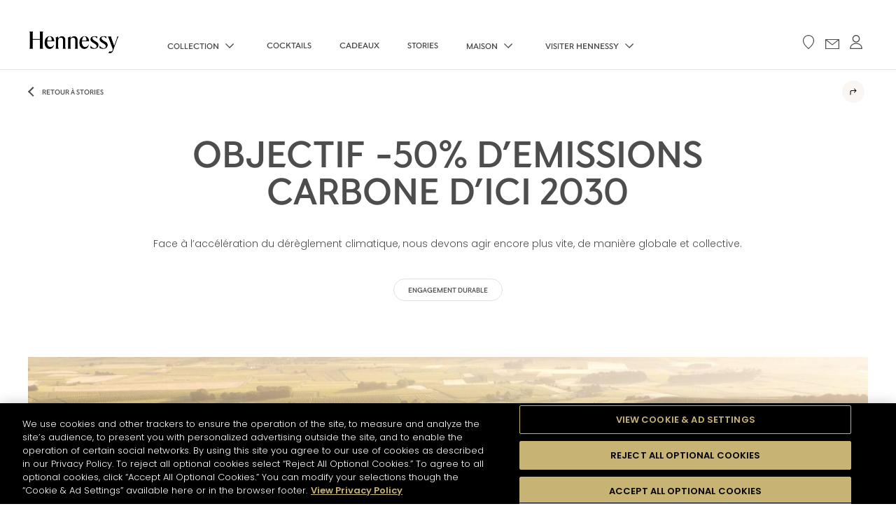

--- FILE ---
content_type: text/html; charset=UTF-8
request_url: https://www.hennessy.com/fr-fr/stories/objectif-50-demissions-carbone-dici-2030
body_size: 27051
content:
<!DOCTYPE html>
<html lang="fr" dir="ltr" prefix="og: https://ogp.me/ns#">
  <head>
    <script type="text/javascript" src="/ruxitagentjs_ICA7NQVfqrux_10329260115094557.js" data-dtconfig="rid=RID_-448286928|rpid=-1601895967|domain=hennessy.com|reportUrl=/rb_bf56713mkh|app=4547078bea6974e1|owasp=1|featureHash=ICA7NQVfqrux|msl=153600|srsr=25000|rdnt=1|uxrgce=1|cuc=hs6cigj2|srms=2,0,0,0%2Ftextarea%2Cinput%2Cselect%2Coption|mel=100000|dpvc=1|lastModification=1769402618551|tp=500,50,0|srbbv=2|agentUri=/ruxitagentjs_ICA7NQVfqrux_10329260115094557.js"></script><link rel="preconnect" href="https://fonts.googleapis.com">
    <link rel="preconnect" href="https://fonts.gstatic.com" crossorigin>
    <link href="https://fonts.googleapis.com/css2?family=Poppins:ital,wght@0,300;0,600;1,300&display=swap" rel="stylesheet">
    <script>
      const data = "{&quot;loginStatus&quot;:&quot;Not Logged&quot;,&quot;hashedEmail&quot;:&quot;&quot;,&quot;country&quot;:&quot;FR&quot;,&quot;language&quot;:&quot;FR-FR&quot;,&quot;pageMidCategory&quot;:&quot;OBJECTIF -50% D\u2019EMISSIONS CARBONE D\u2019ICI 2030&quot;,&quot;pageTopCategory&quot;:&quot;Story&quot;,&quot;pageType&quot;:&quot;Editorial&quot;,&quot;userId&quot;:&quot;0&quot;,&quot;entityBundle&quot;:&quot;story&quot;,&quot;storiesTag&quot;:&quot;Caring&quot;,&quot;productName&quot;:&quot;Hennessy V.S&quot;}";
      dataLayer = [JSON.parse(data.replace(/&quot;/g,'"'))];

      const current_prefixe = "fr-fr";
      const current_prefixe_country = current_prefixe.split('-');
      if (current_prefixe_country[1] == "int" ||  current_prefixe_country[1] == "asia") {
        var nameCookie="age-gate";
       var matches = document.cookie.match(new RegExp(
          "(?:^|; )" + nameCookie.replace(/([\.$?*|{}\(\)\[\]\\\/\+^])/g, '\\$1') + "=([^;]*)"
        ));
        var agegateCookie=matches ? decodeURIComponent(matches[1]) : undefined;
        if (agegateCookie !== undefined) {
          agegateCookie = JSON.parse(agegateCookie);
          if (agegateCookie.country !== undefined) {
            dataLayer[0]["country"] = agegateCookie.country.toUpperCase().substr(0,2);
          }else{
            dataLayer[0]["country"] = "";
          }
        }else{
          dataLayer[0]["country"] = "";
        }
      }
    </script>

            <!-- OneTrust Cookies Consent Notice start for hennessy.com -->
    <script
      src="https://cdn.cookielaw.org/scripttemplates/otSDKStub.js" async
      type="text/javascript"
      charset="UTF-8"
      data-document-language="true"
      data-domain-script="91d29cc2-2c4c-4d8a-a2c8-c7b2f8ace48b" ></script>
    <script type="text/javascript">
      function OptanonWrapper() { }
    </script>
    <!-- OneTrust Cookies Consent Notice end for hennessy.com -->
    
                <!-- AB Tasty start -->
    <script type="text/plain" src="https://try.abtasty.com/bae6ae59949ef8980d8c3662868041fa.js" class="optanon-category-C0002"></script>
    <!-- AB Tasty end -->
            
    <meta charset="utf-8" />
<style>/* @see https://github.com/aFarkas/lazysizes#broken-image-symbol */.js img.lazyload:not([src]) { visibility: hidden; }/* @see https://github.com/aFarkas/lazysizes#automatically-setting-the-sizes-attribute */.js img.lazyloaded[data-sizes=auto] { display: block; width: 100%; }</style>
<meta name="description" content="Découvrez comment Hennessy s&#039;engage à réduire de 50% son empreinte carbone d&#039;ici 2030 et d&#039;atteindre l&#039;objectif 100% décarboné de ses trois distilleries." />
<meta property="og:site_name" content="Hennessy France" />
<meta property="og:type" content="article" />
<meta property="og:url" content="https://www.hennessy.com/fr-fr/stories/objectif-50-demissions-carbone-dici-2030" />
<meta property="og:title" content="OBJECTIF -50% D’EMISSIONS CARBONE D’ICI 2030" />
<meta property="og:image:url" content="https://www.hennessy.com/sites/hennessy_fr/files/2022-04/hennessy_la_bataille_2880x1540px.jpg" />
<meta property="og:image:secure_url" content="https://www.hennessy.com/sites/hennessy_fr/files/2022-04/hennessy_la_bataille_2880x1540px.jpg" />
<meta property="og:image:type" content="image/jpeg" />
<meta property="og:image:width" content="2880" />
<meta property="og:image:height" content="1540" />
<meta property="og:image:alt" content="EMISSIONS CARBONE 2030" />
<script id="mh-age-gate-script" data-cookie-name="age-gate" data-endpoint="/sites/hennessy_fr/files/mh-agegate/agegate.json?41b32cd0" data-skip-check data-skip-key="8yp@554g3g@t3" defer src="/modules/mh/mh_agegate_v2/js/mh_agegate_v2.js?9cff6627"></script>
<meta name="Generator" content="Drupal 11 (https://www.drupal.org)" />
<meta name="MobileOptimized" content="width" />
<meta name="HandheldFriendly" content="true" />
<meta name="viewport" content="width=device-width, initial-scale=1.0" />
<link rel="icon" href="/themes/custom/hennessy/favicon.ico" type="image/vnd.microsoft.icon" />
<link rel="alternate" hreflang="fr-fr" href="https://www.hennessy.com/fr-fr/stories/objectif-50-demissions-carbone-dici-2030" />
<link rel="canonical" href="https://www.hennessy.com/fr-fr/stories/objectif-50-demissions-carbone-dici-2030" />
<link rel="shortlink" href="https://www.hennessy.com/fr-fr/node/520" />
<script>window.a2a_config=window.a2a_config||{};a2a_config.callbacks=[];a2a_config.overlays=[];a2a_config.templates={};</script>

    <title>OBJECTIF -50% D’EMISSIONS CARBONE D’ICI 2030 | Hennessy France</title>
    <link rel="stylesheet" media="all" href="/sites/hennessy_fr/files/css/css_35ydHEva_sN8j8V48SNIKSpXnXXBdqQDF7o0V_tC7wU.css?delta=0&amp;language=fr-fr&amp;theme=hennessy&amp;include=eJxdidEKwyAMAH9IDOyHSsRMy2IiJnb496NjpbCX47jDnF1RFuBP4nOoeKgkQmYL7EVMrhJa3bBQQafteID5YrIzuiobXBL_x8mE4-odB5aBvRrkMTtyvEuc0mfi3SrlYMucGiQ0CsdOb4MvY9M8mT7pBkga" />
<link rel="stylesheet" media="all" href="/sites/hennessy_fr/files/css/css_hmW5b61s0-Yl0xWt6uWM-tOd4yTvzn-qUfPahORF5kc.css?delta=1&amp;language=fr-fr&amp;theme=hennessy&amp;include=eJxdidEKwyAMAH9IDOyHSsRMy2IiJnb496NjpbCX47jDnF1RFuBP4nOoeKgkQmYL7EVMrhJa3bBQQafteID5YrIzuiobXBL_x8mE4-odB5aBvRrkMTtyvEuc0mfi3SrlYMucGiQ0CsdOb4MvY9M8mT7pBkga" />

    

                  <!-- Google Tag Manager -->
      <script>(function(w,d,s,l,i){w[l]=w[l]||[];w[l].push({'gtm.start':
            new Date().getTime(),event:'gtm.js'});var f=d.getElementsByTagName(s)[0],
          j=d.createElement(s),dl=l!='dataLayer'?'&l='+l:'';j.async=true;j.src=
          'https://www.googletagmanager.com/gtm.js?id='+i+dl;f.parentNode.insertBefore(j,f);
        })(window,document,'script','dataLayer','GTM-MDKRDBR');</script>
      <!-- End Google Tag Manager -->
      
  
<script>(window.BOOMR_mq=window.BOOMR_mq||[]).push(["addVar",{"rua.upush":"false","rua.cpush":"true","rua.upre":"false","rua.cpre":"true","rua.uprl":"false","rua.cprl":"false","rua.cprf":"false","rua.trans":"SJ-a1f80181-87cc-4ac6-95bd-52d83646326b","rua.cook":"false","rua.ims":"false","rua.ufprl":"false","rua.cfprl":"true","rua.isuxp":"false","rua.texp":"norulematch","rua.ceh":"false","rua.ueh":"false","rua.ieh.st":"0"}]);</script>
                              <script>!function(e){var n="https://s.go-mpulse.net/boomerang/";if("False"=="True")e.BOOMR_config=e.BOOMR_config||{},e.BOOMR_config.PageParams=e.BOOMR_config.PageParams||{},e.BOOMR_config.PageParams.pci=!0,n="https://s2.go-mpulse.net/boomerang/";if(window.BOOMR_API_key="ZNSHB-3DZV7-LRRT3-M6TPY-GW33X",function(){function e(){if(!r){var e=document.createElement("script");e.id="boomr-scr-as",e.src=window.BOOMR.url,e.async=!0,o.appendChild(e),r=!0}}function t(e){r=!0;var n,t,a,i,d=document,O=window;if(window.BOOMR.snippetMethod=e?"if":"i",t=function(e,n){var t=d.createElement("script");t.id=n||"boomr-if-as",t.src=window.BOOMR.url,BOOMR_lstart=(new Date).getTime(),e=e||d.body,e.appendChild(t)},!window.addEventListener&&window.attachEvent&&navigator.userAgent.match(/MSIE [67]\./))return window.BOOMR.snippetMethod="s",void t(o,"boomr-async");a=document.createElement("IFRAME"),a.src="about:blank",a.title="",a.role="presentation",a.loading="eager",i=(a.frameElement||a).style,i.width=0,i.height=0,i.border=0,i.display="none",o.appendChild(a);try{O=a.contentWindow,d=O.document.open()}catch(_){n=document.domain,a.src="javascript:var d=document.open();d.domain='"+n+"';void 0;",O=a.contentWindow,d=O.document.open()}if(n)d._boomrl=function(){this.domain=n,t()},d.write("<bo"+"dy onload='document._boomrl();'>");else if(O._boomrl=function(){t()},O.addEventListener)O.addEventListener("load",O._boomrl,!1);else if(O.attachEvent)O.attachEvent("onload",O._boomrl);d.close()}function a(e){window.BOOMR_onload=e&&e.timeStamp||(new Date).getTime()}if(!window.BOOMR||!window.BOOMR.version&&!window.BOOMR.snippetExecuted){window.BOOMR=window.BOOMR||{},window.BOOMR.snippetStart=(new Date).getTime(),window.BOOMR.snippetExecuted=!0,window.BOOMR.snippetVersion=14,window.BOOMR.url=n+"ZNSHB-3DZV7-LRRT3-M6TPY-GW33X";var i=document.currentScript||document.getElementsByTagName("script")[0],o=i.parentNode,r=!1,d=document.createElement("link");if(d.relList&&"function"==typeof d.relList.supports&&d.relList.supports("preload")&&"as"in d)window.BOOMR.snippetMethod="p",d.href=window.BOOMR.url,d.rel="preload",d.as="script",d.addEventListener("load",e),d.addEventListener("error",function(){t(!0)}),setTimeout(function(){if(!r)t(!0)},3e3),BOOMR_lstart=(new Date).getTime(),o.appendChild(d);else t(!1);if(window.addEventListener)window.addEventListener("load",a,!1);else if(window.attachEvent)window.attachEvent("onload",a)}}(),"".length>0)if(e&&"performance"in e&&e.performance&&"function"==typeof e.performance.setResourceTimingBufferSize)e.performance.setResourceTimingBufferSize();!function(){if(BOOMR=e.BOOMR||{},BOOMR.plugins=BOOMR.plugins||{},!BOOMR.plugins.AK){var n="true"=="true"?1:0,t="",a="aoiwjeqxzcoa22lxtdra-f-f21ade6c4-clientnsv4-s.akamaihd.net",i="false"=="true"?2:1,o={"ak.v":"39","ak.cp":"1424441","ak.ai":parseInt("867015",10),"ak.ol":"0","ak.cr":9,"ak.ipv":4,"ak.proto":"h2","ak.rid":"825fe00c","ak.r":44387,"ak.a2":n,"ak.m":"x","ak.n":"essl","ak.bpcip":"3.145.100.0","ak.cport":34562,"ak.gh":"23.192.164.18","ak.quicv":"","ak.tlsv":"tls1.3","ak.0rtt":"","ak.0rtt.ed":"","ak.csrc":"-","ak.acc":"","ak.t":"1769445602","ak.ak":"hOBiQwZUYzCg5VSAfCLimQ==JhyfxGRd+JAUhMqaBkiWaJVXmsjhO8HrburQZJIVLEjOXFiHZW2fdqjPgB501A6HcQHepx29jhMi0f7LZ58LMHMXTmRA7BoPVnExlB73Oms4lZkUTZjtyRK7lAzfDH8Q3Jb3N7z6kVESE7n2L/kTaEQGbdJZxY/KCzyjhnToBgNyWw2nxqVQMT/lSg4kgExzGr/Bi5OPPnBGAZLJfG64mLs4d/pRTZZEn4MPl9YE24EIHv3JS04u3Zf+v9Htt9esIinpsmA8TD3MaQwY2QVe+/Zp9qA9vtY+O5RVSJX+FHfP3JrJv9otoii1IgzrxqjHM2TjW0caLd4pPkKYPswyAD8z/fTKzK/1SwQZKrmcDrR7sLiXXGAetueosCSfW0deW1bxpzJU2NvtkxJNZZ8u04KozOn2PaNs+kUWGRnvBQI=","ak.pv":"75","ak.dpoabenc":"","ak.tf":i};if(""!==t)o["ak.ruds"]=t;var r={i:!1,av:function(n){var t="http.initiator";if(n&&(!n[t]||"spa_hard"===n[t]))o["ak.feo"]=void 0!==e.aFeoApplied?1:0,BOOMR.addVar(o)},rv:function(){var e=["ak.bpcip","ak.cport","ak.cr","ak.csrc","ak.gh","ak.ipv","ak.m","ak.n","ak.ol","ak.proto","ak.quicv","ak.tlsv","ak.0rtt","ak.0rtt.ed","ak.r","ak.acc","ak.t","ak.tf"];BOOMR.removeVar(e)}};BOOMR.plugins.AK={akVars:o,akDNSPreFetchDomain:a,init:function(){if(!r.i){var e=BOOMR.subscribe;e("before_beacon",r.av,null,null),e("onbeacon",r.rv,null,null),r.i=!0}return this},is_complete:function(){return!0}}}}()}(window);</script></head>
  <body data-nid="520" class="path-node page-node-type-story" data-layer="{&quot;loginStatus&quot;:&quot;Not Logged&quot;,&quot;hashedEmail&quot;:&quot;&quot;,&quot;country&quot;:&quot;FR&quot;,&quot;language&quot;:&quot;FR-FR&quot;,&quot;pageMidCategory&quot;:&quot;OBJECTIF -50% D\u2019EMISSIONS CARBONE D\u2019ICI 2030&quot;,&quot;pageTopCategory&quot;:&quot;Story&quot;,&quot;pageType&quot;:&quot;Editorial&quot;,&quot;userId&quot;:&quot;0&quot;,&quot;entityBundle&quot;:&quot;story&quot;,&quot;storiesTag&quot;:&quot;Caring&quot;,&quot;productName&quot;:&quot;Hennessy V.S&quot;}">
    <!-- Google Tag Manager (noscript) -->
    <noscript><iframe src="https://www.googletagmanager.com/ns.html?id=GTM-MDKRDBR"
                      height="0" width="0" style="display:none;visibility:hidden"></iframe></noscript>
    <!-- End Google Tag Manager (noscript) -->

    <my-app>
              <div class="dialog-off-canvas-main-canvas" data-off-canvas-main-canvas>
    
<div class="js-fake-scroll"></div>
<smooth-scroll class="c-SmoothScroll">
    <div class="c-Header-bg"></div>
  <my-header role="banner" class="c-Header">
  <div class="c-Header-bar">
    <button aria-label="Open mobile menu" type="button" class="js-burger c-Header-bar-burger" aria-expanded="false"></button>
    <div class="c-Header-bar-left">
      <a href="#content" aria-label="Skip to the main content" aria-hidden="false" class="c-Header-bar-skip"> <span> Skip to the main content <span> </a>
            <a href="/fr-fr" class="c-Header-bar-logo t-link js-gtm"
         data-gtm-event="headerClick"
         data-gtm-redirection-link-name="home" title="Hennessy" aria-label="Hennessy" aria-describedby="homelogo">
        <img class="c-Header-bar-logo-img c-Header-bar-logo-img--dark" src="/themes/custom/hennessy/assets/images/logo-hennessy.png"
             alt="Hennessy Home" id="homelogo">
        <img class="c-Header-bar-logo-img c-Header-bar-logo-img--light"
             src="/themes/custom/hennessy/assets/images/logo-hennessy-white.png" alt="Hennessy Home">
      </a>
              <div class="region region-main-navigation">
    <nav role="navigation" aria-label="Navigation principale" aria-labelledby="block-hennessy-main-menu-menu">
          


          <ul data-region="main_navigation" block="block-hennessy-main-menu" class="clearfix menu menu--main nav navbar-nav c-Header-bar-list t-list" role="menu">
                                      <li class="expanded dropdown first c-Header-bar-list-item" role="none">
                                                                          <a href="/fr-fr/collection" class="js-nav-link c-Header-bar-link t-text--xs js-gtm" id="menuDrop1" data-label="collection" data-gtm-event="headerClick" aria-label="collection" data-gtm-redirection-link-name="collection" data-drupal-link-system-path="node/82">collection</a>
                        <button type="button" aria-expanded="false" aria-controls="menuDrop1" aria-label="Ouvert collection submenu" class="js-button-aria">
              <svg class="dropDownMenuIcon" data-name="dropDownMenu" width="13px" height="7px" viewBox="0 0 13 7" version="1.1" xmlns="http://www.w3.org/2000/svg" xmlns:xlink="http://www.w3.org/1999/xlink">
                <g id="Page-1" stroke="none" stroke-width="1" fill="none" fill-rule="evenodd">
                  <polygon id="Fill-1" fill="#FFFFFF" points="11.123 0 6.045375 5.0785 0.966875 0 0 0.954625 6.045375 7 12.089875 0.954625"></polygon>
                </g>
              </svg>
            </button>
                                      <div class="js-panel c-Header-panels-item" data-index="0">
                            <div class="c-Header-panels-item-col">
        <a href="/fr-fr/collection" class="c-Header-panels-head js-gtm" data-gtm-event="headerClick" data-gtm-redirection-link-name="TOUTE LA COLLECTION">
          <div class="c-Header-panels-item-col-img">
                                              <picture>
                  <source media="all and (min-width: 1921px)" type="image/png" width="440" height="236" data-srcset="/sites/hennessy_fr/files/styles/lanscape_440x236/public/2022-10/storelocator.png?itok=Z7avpa2O 1x, /sites/hennessy_fr/files/styles/landscape_880x472/public/2022-10/storelocator.png?itok=NZwLCdqR 2x"/>
              <source media="all and (min-width: 1441px) and (max-width: 1920px)" type="image/png" width="376" height="212" data-srcset="/sites/hennessy_fr/files/styles/landscape_376x212/public/2022-10/storelocator.png?itok=eTyljEaI 1x, /sites/hennessy_fr/files/styles/landscape_720x405/public/2022-10/storelocator.png?itok=WdahoAEN 2x"/>
              <source media="all and (min-width: 1024px) and (max-width: 1440px)" type="image/png" width="376" height="212" data-srcset="/sites/hennessy_fr/files/styles/landscape_376x212/public/2022-10/storelocator.png?itok=eTyljEaI 1x, /sites/hennessy_fr/files/styles/lanscape_440x236/public/2022-10/storelocator.png?itok=Z7avpa2O 2x"/>
              <source media="all and (min-width: 768px) and (max-width: 1023px)" type="image/png" width="376" height="212" data-srcset="/sites/hennessy_fr/files/styles/landscape_376x212/public/2022-10/storelocator.png?itok=eTyljEaI 1x, /sites/hennessy_fr/files/styles/lanscape_440x236/public/2022-10/storelocator.png?itok=Z7avpa2O 2x"/>
                  <img loading="eager" width="880" height="472" src="[data-uri]" alt="Toute la collection Hennessy" class="lazyload" data-src="/sites/hennessy_fr/files/styles/landscape_880x472/public/2022-10/storelocator.png?itok=NZwLCdqR" />

  </picture>




                      </div>
          <span class="c-Header-panels-head-label t-text--xs"><span>TOUTE LA COLLECTION</span></span>
        </a>
      </div>
          <div class="c-Header-panels-item-col">
        <a href="/fr-fr/collection/best-sellers" class="c-Header-panels-head js-gtm" data-gtm-event="headerClick" data-gtm-redirection-link-name="MEILLEURES VENTES">
          <div class="c-Header-panels-item-col-img">
                                              <picture>
                  <source media="all and (min-width: 1921px)" type="image/png" width="440" height="236" data-srcset="/sites/hennessy_fr/files/styles/lanscape_440x236/public/2022-11/hennessy-trio-miroir-post.png?itok=9SnCAHBn 1x, /sites/hennessy_fr/files/styles/landscape_880x472/public/2022-11/hennessy-trio-miroir-post.png?itok=9-7NvOiX 2x"/>
              <source media="all and (min-width: 1441px) and (max-width: 1920px)" type="image/png" width="376" height="212" data-srcset="/sites/hennessy_fr/files/styles/landscape_376x212/public/2022-11/hennessy-trio-miroir-post.png?itok=1hNfv5Kv 1x, /sites/hennessy_fr/files/styles/landscape_720x405/public/2022-11/hennessy-trio-miroir-post.png?itok=oe_lxzp7 2x"/>
              <source media="all and (min-width: 1024px) and (max-width: 1440px)" type="image/png" width="376" height="212" data-srcset="/sites/hennessy_fr/files/styles/landscape_376x212/public/2022-11/hennessy-trio-miroir-post.png?itok=1hNfv5Kv 1x, /sites/hennessy_fr/files/styles/lanscape_440x236/public/2022-11/hennessy-trio-miroir-post.png?itok=9SnCAHBn 2x"/>
              <source media="all and (min-width: 768px) and (max-width: 1023px)" type="image/png" width="376" height="212" data-srcset="/sites/hennessy_fr/files/styles/landscape_376x212/public/2022-11/hennessy-trio-miroir-post.png?itok=1hNfv5Kv 1x, /sites/hennessy_fr/files/styles/lanscape_440x236/public/2022-11/hennessy-trio-miroir-post.png?itok=9SnCAHBn 2x"/>
                  <img loading="eager" width="880" height="472" src="[data-uri]" alt="hennessy-trio-miroir" class="lazyload" data-src="/sites/hennessy_fr/files/styles/landscape_880x472/public/2022-11/hennessy-trio-miroir-post.png?itok=9-7NvOiX" />

  </picture>




                      </div>
          <span class="c-Header-panels-head-label t-text--xs"><span>MEILLEURES VENTES</span></span>
        </a>
      </div>
          <div class="c-Header-panels-item-col">
        <a href="/fr-fr/editions-limitees" class="c-Header-panels-head js-gtm" data-gtm-event="headerClick" data-gtm-redirection-link-name="ÉDITIONS LIMITÉES">
          <div class="c-Header-panels-item-col-img">
                                              <picture>
                  <source media="all and (min-width: 1921px)" type="image/jpeg" width="440" height="236" data-srcset="/sites/hennessy_fr/files/styles/lanscape_440x236/public/2023-03/HENNESSY-XO-KIMJONES-BANNER-MASTERPIECE-012-2880x1540_0.jpg?itok=hM7Hk2wl 1x, /sites/hennessy_fr/files/styles/landscape_880x472/public/2023-03/HENNESSY-XO-KIMJONES-BANNER-MASTERPIECE-012-2880x1540_0.jpg?itok=Sc3mbtNX 2x"/>
              <source media="all and (min-width: 1441px) and (max-width: 1920px)" type="image/jpeg" width="376" height="212" data-srcset="/sites/hennessy_fr/files/styles/landscape_376x212/public/2023-03/HENNESSY-XO-KIMJONES-BANNER-MASTERPIECE-012-2880x1540_0.jpg?itok=c5QV2Jpy 1x, /sites/hennessy_fr/files/styles/landscape_720x405/public/2023-03/HENNESSY-XO-KIMJONES-BANNER-MASTERPIECE-012-2880x1540_0.jpg?itok=5StSggA8 2x"/>
              <source media="all and (min-width: 1024px) and (max-width: 1440px)" type="image/jpeg" width="376" height="212" data-srcset="/sites/hennessy_fr/files/styles/landscape_376x212/public/2023-03/HENNESSY-XO-KIMJONES-BANNER-MASTERPIECE-012-2880x1540_0.jpg?itok=c5QV2Jpy 1x, /sites/hennessy_fr/files/styles/lanscape_440x236/public/2023-03/HENNESSY-XO-KIMJONES-BANNER-MASTERPIECE-012-2880x1540_0.jpg?itok=hM7Hk2wl 2x"/>
              <source media="all and (min-width: 768px) and (max-width: 1023px)" type="image/jpeg" width="376" height="212" data-srcset="/sites/hennessy_fr/files/styles/landscape_376x212/public/2023-03/HENNESSY-XO-KIMJONES-BANNER-MASTERPIECE-012-2880x1540_0.jpg?itok=c5QV2Jpy 1x, /sites/hennessy_fr/files/styles/lanscape_440x236/public/2023-03/HENNESSY-XO-KIMJONES-BANNER-MASTERPIECE-012-2880x1540_0.jpg?itok=hM7Hk2wl 2x"/>
                  <img loading="eager" width="880" height="472" src="[data-uri]" alt="HNY_XO_KIM_JONES_MASTERPIECE_BANNER" class="lazyload" data-src="/sites/hennessy_fr/files/styles/landscape_880x472/public/2023-03/HENNESSY-XO-KIMJONES-BANNER-MASTERPIECE-012-2880x1540_0.jpg?itok=Sc3mbtNX" />

  </picture>




                      </div>
          <span class="c-Header-panels-head-label t-text--xs"><span>ÉDITIONS LIMITÉES</span></span>
        </a>
      </div>
          <div class="c-Header-panels-item-col">
        <a href="/fr-fr/collection/editions-rares" class="c-Header-panels-head js-gtm" data-gtm-event="headerClick" data-gtm-redirection-link-name="ÉDITIONS RARES">
          <div class="c-Header-panels-item-col-img">
                                              <picture>
                  <source media="all and (min-width: 1921px)" type="image/png" width="440" height="236" data-srcset="/sites/hennessy_fr/files/styles/lanscape_440x236/public/2022-11/paradis-kv-transitory_high.width-1920x-prop.png?itok=PN4zq4oe 1x, /sites/hennessy_fr/files/styles/landscape_880x472/public/2022-11/paradis-kv-transitory_high.width-1920x-prop.png?itok=FcWXKbC0 2x"/>
              <source media="all and (min-width: 1441px) and (max-width: 1920px)" type="image/png" width="376" height="212" data-srcset="/sites/hennessy_fr/files/styles/landscape_376x212/public/2022-11/paradis-kv-transitory_high.width-1920x-prop.png?itok=5O0fUMYV 1x, /sites/hennessy_fr/files/styles/landscape_720x405/public/2022-11/paradis-kv-transitory_high.width-1920x-prop.png?itok=ySbk5KEa 2x"/>
              <source media="all and (min-width: 1024px) and (max-width: 1440px)" type="image/png" width="376" height="212" data-srcset="/sites/hennessy_fr/files/styles/landscape_376x212/public/2022-11/paradis-kv-transitory_high.width-1920x-prop.png?itok=5O0fUMYV 1x, /sites/hennessy_fr/files/styles/lanscape_440x236/public/2022-11/paradis-kv-transitory_high.width-1920x-prop.png?itok=PN4zq4oe 2x"/>
              <source media="all and (min-width: 768px) and (max-width: 1023px)" type="image/png" width="376" height="212" data-srcset="/sites/hennessy_fr/files/styles/landscape_376x212/public/2022-11/paradis-kv-transitory_high.width-1920x-prop.png?itok=5O0fUMYV 1x, /sites/hennessy_fr/files/styles/lanscape_440x236/public/2022-11/paradis-kv-transitory_high.width-1920x-prop.png?itok=PN4zq4oe 2x"/>
                  <img loading="eager" width="880" height="472" src="[data-uri]" alt="paradis-kv-transitory" class="lazyload" data-src="/sites/hennessy_fr/files/styles/landscape_880x472/public/2022-11/paradis-kv-transitory_high.width-1920x-prop.png?itok=FcWXKbC0" />

  </picture>




                      </div>
          <span class="c-Header-panels-head-label t-text--xs"><span>ÉDITIONS RARES</span></span>
        </a>
      </div>
          <div class="c-Header-panels-item-col">
        <a href="/fr-fr/service/personnalisation" class="c-Header-panels-head js-gtm" data-gtm-event="headerClick" data-gtm-redirection-link-name="PERSONNALISATION">
          <div class="c-Header-panels-item-col-img">
                                              <picture>
                  <source media="all and (min-width: 1921px)" type="image/jpeg" width="440" height="236" data-srcset="/sites/hennessy_fr/files/styles/lanscape_440x236/public/2023-10/HENNESY%20HANDS%20ORANGE02%20FULLMAT%20RGB_LANDS.jpg?itok=05E4UUAS 1x, /sites/hennessy_fr/files/styles/landscape_880x472/public/2023-10/HENNESY%20HANDS%20ORANGE02%20FULLMAT%20RGB_LANDS.jpg?itok=6uy3tiwD 2x"/>
              <source media="all and (min-width: 1441px) and (max-width: 1920px)" type="image/jpeg" width="376" height="212" data-srcset="/sites/hennessy_fr/files/styles/landscape_376x212/public/2023-10/HENNESY%20HANDS%20ORANGE02%20FULLMAT%20RGB_LANDS.jpg?itok=J3fCpKes 1x, /sites/hennessy_fr/files/styles/landscape_720x405/public/2023-10/HENNESY%20HANDS%20ORANGE02%20FULLMAT%20RGB_LANDS.jpg?itok=MNz0vUjG 2x"/>
              <source media="all and (min-width: 1024px) and (max-width: 1440px)" type="image/jpeg" width="376" height="212" data-srcset="/sites/hennessy_fr/files/styles/landscape_376x212/public/2023-10/HENNESY%20HANDS%20ORANGE02%20FULLMAT%20RGB_LANDS.jpg?itok=J3fCpKes 1x, /sites/hennessy_fr/files/styles/lanscape_440x236/public/2023-10/HENNESY%20HANDS%20ORANGE02%20FULLMAT%20RGB_LANDS.jpg?itok=05E4UUAS 2x"/>
              <source media="all and (min-width: 768px) and (max-width: 1023px)" type="image/jpeg" width="376" height="212" data-srcset="/sites/hennessy_fr/files/styles/landscape_376x212/public/2023-10/HENNESY%20HANDS%20ORANGE02%20FULLMAT%20RGB_LANDS.jpg?itok=J3fCpKes 1x, /sites/hennessy_fr/files/styles/lanscape_440x236/public/2023-10/HENNESY%20HANDS%20ORANGE02%20FULLMAT%20RGB_LANDS.jpg?itok=05E4UUAS 2x"/>
                  <img loading="eager" width="880" height="472" src="[data-uri]" alt="HENNESSY HANDS ORANGE" class="lazyload" data-src="/sites/hennessy_fr/files/styles/landscape_880x472/public/2023-10/HENNESY%20HANDS%20ORANGE02%20FULLMAT%20RGB_LANDS.jpg?itok=6uy3tiwD" />

  </picture>




                      </div>
          <span class="c-Header-panels-head-label t-text--xs"><span>PERSONNALISATION</span></span>
        </a>
      </div>
      
              </div>
                      </li>
                                      <li class="c-Header-bar-list-item" role="none">
                                                                          <a href="/fr-fr/cocktails" class="js-nav-link c-Header-bar-link t-text--xs js-gtm" id="menuDrop2" data-index="1" data-label="cocktails" data-gtm-event="headerClick" aria-label="cocktails" data-gtm-redirection-link-name="cocktails" data-drupal-link-system-path="cocktails">cocktails</a>
                                  </li>
                                      <li class="c-Header-bar-list-item" role="none">
                                                                          <a href="/fr-fr/collaborations/cadeaux" class="js-nav-link c-Header-bar-link t-text--xs js-gtm" id="menuDrop3" data-index="2" data-label="CADEAUX" data-gtm-event="headerClick" aria-label="CADEAUX" data-gtm-redirection-link-name="CADEAUX" data-drupal-link-system-path="node/875">CADEAUX</a>
                                  </li>
                                      <li class="c-Header-bar-list-item" role="none">
                                                                          <a href="/fr-fr/stories" class="js-nav-link c-Header-bar-link t-text--xs js-gtm" id="menuDrop4" data-index="3" data-label="Stories" data-gtm-event="headerClick" aria-label="Stories" data-gtm-redirection-link-name="Stories" data-drupal-link-system-path="stories">Stories</a>
                                  </li>
                                      <li class="expanded dropdown c-Header-bar-list-item" role="none">
                                                                          <a href="/fr-fr/maison" class="js-nav-link c-Header-bar-link t-text--xs js-gtm" id="menuDrop5" data-index="4" data-label="maison" data-gtm-event="headerClick" aria-label="maison" data-gtm-redirection-link-name="maison" data-drupal-link-system-path="node/79">maison</a>
                        <button type="button" aria-expanded="false" aria-controls="menuDrop5" aria-label="Ouvert maison submenu" class="js-button-aria">
              <svg class="dropDownMenuIcon" data-name="dropDownMenu" width="13px" height="7px" viewBox="0 0 13 7" version="1.1" xmlns="http://www.w3.org/2000/svg" xmlns:xlink="http://www.w3.org/1999/xlink">
                <g id="Page-1" stroke="none" stroke-width="1" fill="none" fill-rule="evenodd">
                  <polygon id="Fill-1" fill="#FFFFFF" points="11.123 0 6.045375 5.0785 0.966875 0 0 0.954625 6.045375 7 12.089875 0.954625"></polygon>
                </g>
              </svg>
            </button>
                                      <div class="js-panel c-Header-panels-item" data-index="4">
                            <div class="c-Header-panels-item-col">
        <a href="/fr-fr/maison/lheritage-hennessy" class="c-Header-panels-head js-gtm" data-gtm-event="headerClick" data-gtm-redirection-link-name="L’HÉRITAGE HENNESSY">
          <div class="c-Header-panels-item-col-img">
                                              <picture>
                  <source media="all and (min-width: 1921px)" type="image/jpeg" width="440" height="236" data-srcset="/sites/hennessy_fr/files/styles/lanscape_440x236/public/2025-06/hennessy-patrimoine-code-et-symbole-2001-dr-001.jpg?itok=7xmmDxeQ 1x, /sites/hennessy_fr/files/styles/landscape_880x472/public/2025-06/hennessy-patrimoine-code-et-symbole-2001-dr-001.jpg?itok=V7lAlR-- 2x"/>
              <source media="all and (min-width: 1441px) and (max-width: 1920px)" type="image/jpeg" width="376" height="212" data-srcset="/sites/hennessy_fr/files/styles/landscape_376x212/public/2025-06/hennessy-patrimoine-code-et-symbole-2001-dr-001.jpg?itok=ZgIpBxNO 1x, /sites/hennessy_fr/files/styles/landscape_720x405/public/2025-06/hennessy-patrimoine-code-et-symbole-2001-dr-001.jpg?itok=Rj5ZFS4Z 2x"/>
              <source media="all and (min-width: 1024px) and (max-width: 1440px)" type="image/jpeg" width="376" height="212" data-srcset="/sites/hennessy_fr/files/styles/landscape_376x212/public/2025-06/hennessy-patrimoine-code-et-symbole-2001-dr-001.jpg?itok=ZgIpBxNO 1x, /sites/hennessy_fr/files/styles/lanscape_440x236/public/2025-06/hennessy-patrimoine-code-et-symbole-2001-dr-001.jpg?itok=7xmmDxeQ 2x"/>
              <source media="all and (min-width: 768px) and (max-width: 1023px)" type="image/jpeg" width="376" height="212" data-srcset="/sites/hennessy_fr/files/styles/landscape_376x212/public/2025-06/hennessy-patrimoine-code-et-symbole-2001-dr-001.jpg?itok=ZgIpBxNO 1x, /sites/hennessy_fr/files/styles/lanscape_440x236/public/2025-06/hennessy-patrimoine-code-et-symbole-2001-dr-001.jpg?itok=7xmmDxeQ 2x"/>
                  <img loading="eager" width="880" height="472" src="[data-uri]" alt=" hennessy-patrimoine-code-et-symbole-2001-dr-001.jpg " class="lazyload" data-src="/sites/hennessy_fr/files/styles/landscape_880x472/public/2025-06/hennessy-patrimoine-code-et-symbole-2001-dr-001.jpg?itok=V7lAlR--" />

  </picture>




                      </div>
          <span class="c-Header-panels-head-label t-text--xs"><span>L’HÉRITAGE HENNESSY</span></span>
        </a>
      </div>
          <div class="c-Header-panels-item-col">
        <a href="/fr-fr/maison/du-cepage-la-bouteille" class="c-Header-panels-head js-gtm" data-gtm-event="headerClick" data-gtm-redirection-link-name="DU CÉPAGE À LA BOUTEILLE">
          <div class="c-Header-panels-item-col-img">
                                              <picture>
                  <source media="all and (min-width: 1921px)" type="image/jpeg" width="440" height="236" data-srcset="/sites/hennessy_fr/files/styles/lanscape_440x236/public/2025-06/dsc_5568-21.jpg?itok=iK6jbxEi 1x, /sites/hennessy_fr/files/styles/landscape_880x472/public/2025-06/dsc_5568-21.jpg?itok=9o5LR2Sr 2x"/>
              <source media="all and (min-width: 1441px) and (max-width: 1920px)" type="image/jpeg" width="376" height="212" data-srcset="/sites/hennessy_fr/files/styles/landscape_376x212/public/2025-06/dsc_5568-21.jpg?itok=C8N1y2_u 1x, /sites/hennessy_fr/files/styles/landscape_720x405/public/2025-06/dsc_5568-21.jpg?itok=VbjNMbby 2x"/>
              <source media="all and (min-width: 1024px) and (max-width: 1440px)" type="image/jpeg" width="376" height="212" data-srcset="/sites/hennessy_fr/files/styles/landscape_376x212/public/2025-06/dsc_5568-21.jpg?itok=C8N1y2_u 1x, /sites/hennessy_fr/files/styles/lanscape_440x236/public/2025-06/dsc_5568-21.jpg?itok=iK6jbxEi 2x"/>
              <source media="all and (min-width: 768px) and (max-width: 1023px)" type="image/jpeg" width="376" height="212" data-srcset="/sites/hennessy_fr/files/styles/landscape_376x212/public/2025-06/dsc_5568-21.jpg?itok=C8N1y2_u 1x, /sites/hennessy_fr/files/styles/lanscape_440x236/public/2025-06/dsc_5568-21.jpg?itok=iK6jbxEi 2x"/>
                  <img loading="eager" width="880" height="472" src="[data-uri]" alt=" dsc_5568-21.jpg " class="lazyload" data-src="/sites/hennessy_fr/files/styles/landscape_880x472/public/2025-06/dsc_5568-21.jpg?itok=9o5LR2Sr" />

  </picture>




                      </div>
          <span class="c-Header-panels-head-label t-text--xs"><span>DU CÉPAGE À LA BOUTEILLE</span></span>
        </a>
      </div>
          <div class="c-Header-panels-item-col">
        <a href="/fr-fr/maison/la-quete-dexcellence" class="c-Header-panels-head js-gtm" data-gtm-event="headerClick" data-gtm-redirection-link-name="LA QUêTE D&#039;EXCELLENCE">
          <div class="c-Header-panels-item-col-img">
                                              <picture>
                  <source media="all and (min-width: 1921px)" type="image/jpeg" width="440" height="236" data-srcset="/sites/hennessy_fr/files/styles/lanscape_440x236/public/2025-07/jashennessyandco_clothildeleguay_2027-_high.width-1920x-prop_0.jpg?itok=tgS_7-Ve 1x, /sites/hennessy_fr/files/styles/landscape_880x472/public/2025-07/jashennessyandco_clothildeleguay_2027-_high.width-1920x-prop_0.jpg?itok=1IHERk_C 2x"/>
              <source media="all and (min-width: 1441px) and (max-width: 1920px)" type="image/jpeg" width="376" height="212" data-srcset="/sites/hennessy_fr/files/styles/landscape_376x212/public/2025-07/jashennessyandco_clothildeleguay_2027-_high.width-1920x-prop_0.jpg?itok=LLOTbtbc 1x, /sites/hennessy_fr/files/styles/landscape_720x405/public/2025-07/jashennessyandco_clothildeleguay_2027-_high.width-1920x-prop_0.jpg?itok=tx4mQQWa 2x"/>
              <source media="all and (min-width: 1024px) and (max-width: 1440px)" type="image/jpeg" width="376" height="212" data-srcset="/sites/hennessy_fr/files/styles/landscape_376x212/public/2025-07/jashennessyandco_clothildeleguay_2027-_high.width-1920x-prop_0.jpg?itok=LLOTbtbc 1x, /sites/hennessy_fr/files/styles/lanscape_440x236/public/2025-07/jashennessyandco_clothildeleguay_2027-_high.width-1920x-prop_0.jpg?itok=tgS_7-Ve 2x"/>
              <source media="all and (min-width: 768px) and (max-width: 1023px)" type="image/jpeg" width="376" height="212" data-srcset="/sites/hennessy_fr/files/styles/landscape_376x212/public/2025-07/jashennessyandco_clothildeleguay_2027-_high.width-1920x-prop_0.jpg?itok=LLOTbtbc 1x, /sites/hennessy_fr/files/styles/lanscape_440x236/public/2025-07/jashennessyandco_clothildeleguay_2027-_high.width-1920x-prop_0.jpg?itok=tgS_7-Ve 2x"/>
                  <img loading="eager" width="880" height="472" src="[data-uri]" alt=" jashennessyandco_clothildeleguay_2027-_high.width-1920x-prop.jpg " class="lazyload" data-src="/sites/hennessy_fr/files/styles/landscape_880x472/public/2025-07/jashennessyandco_clothildeleguay_2027-_high.width-1920x-prop_0.jpg?itok=1IHERk_C" />

  </picture>




                      </div>
          <span class="c-Header-panels-head-label t-text--xs"><span>LA QUêTE D&#039;EXCELLENCE</span></span>
        </a>
      </div>
          <div class="c-Header-panels-item-col">
        <a href="/fr-fr/maison/nos-savoir-faire" class="c-Header-panels-head js-gtm" data-gtm-event="headerClick" data-gtm-redirection-link-name="NOS SAVOIR-FAIRE">
          <div class="c-Header-panels-item-col-img">
                                              <picture>
                  <source media="all and (min-width: 1921px)" type="image/jpeg" width="440" height="236" data-srcset="/sites/hennessy_fr/files/styles/lanscape_440x236/public/2025-06/02_distillation_gaiabonanomi_hennessy_1-2_high.width-1920x-prop.jpg?itok=oYn2y6Ee 1x, /sites/hennessy_fr/files/styles/landscape_880x472/public/2025-06/02_distillation_gaiabonanomi_hennessy_1-2_high.width-1920x-prop.jpg?itok=xaBJ_PlP 2x"/>
              <source media="all and (min-width: 1441px) and (max-width: 1920px)" type="image/jpeg" width="376" height="212" data-srcset="/sites/hennessy_fr/files/styles/landscape_376x212/public/2025-06/02_distillation_gaiabonanomi_hennessy_1-2_high.width-1920x-prop.jpg?itok=Bg20fN8J 1x, /sites/hennessy_fr/files/styles/landscape_720x405/public/2025-06/02_distillation_gaiabonanomi_hennessy_1-2_high.width-1920x-prop.jpg?itok=pjF_c3dU 2x"/>
              <source media="all and (min-width: 1024px) and (max-width: 1440px)" type="image/jpeg" width="376" height="212" data-srcset="/sites/hennessy_fr/files/styles/landscape_376x212/public/2025-06/02_distillation_gaiabonanomi_hennessy_1-2_high.width-1920x-prop.jpg?itok=Bg20fN8J 1x, /sites/hennessy_fr/files/styles/lanscape_440x236/public/2025-06/02_distillation_gaiabonanomi_hennessy_1-2_high.width-1920x-prop.jpg?itok=oYn2y6Ee 2x"/>
              <source media="all and (min-width: 768px) and (max-width: 1023px)" type="image/jpeg" width="376" height="212" data-srcset="/sites/hennessy_fr/files/styles/landscape_376x212/public/2025-06/02_distillation_gaiabonanomi_hennessy_1-2_high.width-1920x-prop.jpg?itok=Bg20fN8J 1x, /sites/hennessy_fr/files/styles/lanscape_440x236/public/2025-06/02_distillation_gaiabonanomi_hennessy_1-2_high.width-1920x-prop.jpg?itok=oYn2y6Ee 2x"/>
                  <img loading="eager" width="880" height="472" src="[data-uri]" alt=" 02_distillation_gaiabonanomi_hennessy_1-2_high.width-1920x-prop.jpg " class="lazyload" data-src="/sites/hennessy_fr/files/styles/landscape_880x472/public/2025-06/02_distillation_gaiabonanomi_hennessy_1-2_high.width-1920x-prop.jpg?itok=xaBJ_PlP" />

  </picture>




                      </div>
          <span class="c-Header-panels-head-label t-text--xs"><span>NOS SAVOIR-FAIRE</span></span>
        </a>
      </div>
          <div class="c-Header-panels-item-col">
        <a href="/fr-fr/maison/nos-engagements" class="c-Header-panels-head js-gtm" data-gtm-event="headerClick" data-gtm-redirection-link-name="NOS ENGAGEMENTS">
          <div class="c-Header-panels-item-col-img">
                                              <picture>
                  <source media="all and (min-width: 1921px)" type="image/jpeg" width="440" height="236" data-srcset="/sites/hennessy_fr/files/styles/lanscape_440x236/public/2025-06/hennessy_hd_ok_17.jpg?itok=Lz_HAsaI 1x, /sites/hennessy_fr/files/styles/landscape_880x472/public/2025-06/hennessy_hd_ok_17.jpg?itok=lP6PAvPO 2x"/>
              <source media="all and (min-width: 1441px) and (max-width: 1920px)" type="image/jpeg" width="376" height="212" data-srcset="/sites/hennessy_fr/files/styles/landscape_376x212/public/2025-06/hennessy_hd_ok_17.jpg?itok=FY6UgVPo 1x, /sites/hennessy_fr/files/styles/landscape_720x405/public/2025-06/hennessy_hd_ok_17.jpg?itok=tNw4xfdt 2x"/>
              <source media="all and (min-width: 1024px) and (max-width: 1440px)" type="image/jpeg" width="376" height="212" data-srcset="/sites/hennessy_fr/files/styles/landscape_376x212/public/2025-06/hennessy_hd_ok_17.jpg?itok=FY6UgVPo 1x, /sites/hennessy_fr/files/styles/lanscape_440x236/public/2025-06/hennessy_hd_ok_17.jpg?itok=Lz_HAsaI 2x"/>
              <source media="all and (min-width: 768px) and (max-width: 1023px)" type="image/jpeg" width="376" height="212" data-srcset="/sites/hennessy_fr/files/styles/landscape_376x212/public/2025-06/hennessy_hd_ok_17.jpg?itok=FY6UgVPo 1x, /sites/hennessy_fr/files/styles/lanscape_440x236/public/2025-06/hennessy_hd_ok_17.jpg?itok=Lz_HAsaI 2x"/>
                  <img loading="eager" width="880" height="472" src="[data-uri]" alt=" hennessy_hd_ok_17.jpg " class="lazyload" data-src="/sites/hennessy_fr/files/styles/landscape_880x472/public/2025-06/hennessy_hd_ok_17.jpg?itok=lP6PAvPO" />

  </picture>




                      </div>
          <span class="c-Header-panels-head-label t-text--xs"><span>NOS ENGAGEMENTS</span></span>
        </a>
      </div>
      
              </div>
                      </li>
                                      <li class="expanded dropdown last c-Header-bar-list-item" role="none">
                                                                          <a href="/fr-fr/visiter-hennessy" class="js-nav-link c-Header-bar-link t-text--xs js-gtm" id="menuDrop6" data-index="5" data-label="VISITER HENNESSY" data-gtm-event="headerClick" aria-label="VISITER HENNESSY" data-gtm-redirection-link-name="VISITER HENNESSY" data-drupal-link-system-path="node/642">VISITER HENNESSY</a>
                        <button type="button" aria-expanded="false" aria-controls="menuDrop6" aria-label="Ouvert VISITER HENNESSY submenu" class="js-button-aria">
              <svg class="dropDownMenuIcon" data-name="dropDownMenu" width="13px" height="7px" viewBox="0 0 13 7" version="1.1" xmlns="http://www.w3.org/2000/svg" xmlns:xlink="http://www.w3.org/1999/xlink">
                <g id="Page-1" stroke="none" stroke-width="1" fill="none" fill-rule="evenodd">
                  <polygon id="Fill-1" fill="#FFFFFF" points="11.123 0 6.045375 5.0785 0.966875 0 0 0.954625 6.045375 7 12.089875 0.954625"></polygon>
                </g>
              </svg>
            </button>
                                      <div class="js-panel c-Header-panels-item" data-index="5">
                            <div class="c-Header-panels-item-col">
        <a href="/fr-fr/experiences" class="c-Header-panels-head js-gtm" data-gtm-event="headerClick" data-gtm-redirection-link-name="NOS EXPÉRIENCES">
          <div class="c-Header-panels-item-col-img">
                                              <picture>
                  <source media="all and (min-width: 1921px)" type="image/jpeg" width="440" height="236" data-srcset="/sites/hennessy_fr/files/styles/lanscape_440x236/public/2025-04/visite-privee-exception-richard-2880x1540_1.jpg?itok=F9Oa2LMF 1x, /sites/hennessy_fr/files/styles/landscape_880x472/public/2025-04/visite-privee-exception-richard-2880x1540_1.jpg?itok=rr6sg7yZ 2x"/>
              <source media="all and (min-width: 1441px) and (max-width: 1920px)" type="image/jpeg" width="376" height="212" data-srcset="/sites/hennessy_fr/files/styles/landscape_376x212/public/2025-04/visite-privee-exception-richard-2880x1540_1.jpg?itok=pMNTTZC- 1x, /sites/hennessy_fr/files/styles/landscape_720x405/public/2025-04/visite-privee-exception-richard-2880x1540_1.jpg?itok=F_T40CbL 2x"/>
              <source media="all and (min-width: 1024px) and (max-width: 1440px)" type="image/jpeg" width="376" height="212" data-srcset="/sites/hennessy_fr/files/styles/landscape_376x212/public/2025-04/visite-privee-exception-richard-2880x1540_1.jpg?itok=pMNTTZC- 1x, /sites/hennessy_fr/files/styles/lanscape_440x236/public/2025-04/visite-privee-exception-richard-2880x1540_1.jpg?itok=F9Oa2LMF 2x"/>
              <source media="all and (min-width: 768px) and (max-width: 1023px)" type="image/jpeg" width="376" height="212" data-srcset="/sites/hennessy_fr/files/styles/landscape_376x212/public/2025-04/visite-privee-exception-richard-2880x1540_1.jpg?itok=pMNTTZC- 1x, /sites/hennessy_fr/files/styles/lanscape_440x236/public/2025-04/visite-privee-exception-richard-2880x1540_1.jpg?itok=F9Oa2LMF 2x"/>
                  <img loading="eager" width="880" height="472" src="[data-uri]" alt="Guided tour in one of Hennessy&#039;s historical cellars, with rows of glass demi-johns countaining old eaux-de-vie in the background" class="lazyload" data-src="/sites/hennessy_fr/files/styles/landscape_880x472/public/2025-04/visite-privee-exception-richard-2880x1540_1.jpg?itok=rr6sg7yZ" />

  </picture>




                      </div>
          <span class="c-Header-panels-head-label t-text--xs"><span>NOS EXPÉRIENCES</span></span>
        </a>
      </div>
          <div class="c-Header-panels-item-col">
        <a href="/fr-fr/visiter-hennessy/acces-horaires" class="c-Header-panels-head js-gtm" data-gtm-event="headerClick" data-gtm-redirection-link-name="ACCÈS &amp; HORAIRES">
          <div class="c-Header-panels-item-col-img">
                                              <picture>
                  <source media="all and (min-width: 1921px)" type="image/jpeg" width="440" height="236" data-srcset="/sites/hennessy_fr/files/styles/lanscape_440x236/public/2025-04/traversee-de-la-charente-2880x1540.jpg?itok=WnRP8UOu 1x, /sites/hennessy_fr/files/styles/landscape_880x472/public/2025-04/traversee-de-la-charente-2880x1540.jpg?itok=5rONVYUQ 2x"/>
              <source media="all and (min-width: 1441px) and (max-width: 1920px)" type="image/jpeg" width="376" height="212" data-srcset="/sites/hennessy_fr/files/styles/landscape_376x212/public/2025-04/traversee-de-la-charente-2880x1540.jpg?itok=i8n_kzpo 1x, /sites/hennessy_fr/files/styles/landscape_720x405/public/2025-04/traversee-de-la-charente-2880x1540.jpg?itok=Ae4d1iwy 2x"/>
              <source media="all and (min-width: 1024px) and (max-width: 1440px)" type="image/jpeg" width="376" height="212" data-srcset="/sites/hennessy_fr/files/styles/landscape_376x212/public/2025-04/traversee-de-la-charente-2880x1540.jpg?itok=i8n_kzpo 1x, /sites/hennessy_fr/files/styles/lanscape_440x236/public/2025-04/traversee-de-la-charente-2880x1540.jpg?itok=WnRP8UOu 2x"/>
              <source media="all and (min-width: 768px) and (max-width: 1023px)" type="image/jpeg" width="376" height="212" data-srcset="/sites/hennessy_fr/files/styles/landscape_376x212/public/2025-04/traversee-de-la-charente-2880x1540.jpg?itok=i8n_kzpo 1x, /sites/hennessy_fr/files/styles/lanscape_440x236/public/2025-04/traversee-de-la-charente-2880x1540.jpg?itok=WnRP8UOu 2x"/>
                  <img loading="eager" width="880" height="472" src="[data-uri]" alt="Vue panoramique de la Charente et des bateaux à énergie solaire des Visites Hennessy" class="lazyload" data-src="/sites/hennessy_fr/files/styles/landscape_880x472/public/2025-04/traversee-de-la-charente-2880x1540.jpg?itok=5rONVYUQ" />

  </picture>




                      </div>
          <span class="c-Header-panels-head-label t-text--xs"><span>ACCÈS &amp; HORAIRES</span></span>
        </a>
      </div>
          <div class="c-Header-panels-item-col">
        <a href="/fr-fr/visiter-hennessy/notre-boutique" class="c-Header-panels-head js-gtm" data-gtm-event="headerClick" data-gtm-redirection-link-name="NOTRE BOUTIQUE">
          <div class="c-Header-panels-item-col-img">
                                              <picture>
                  <source media="all and (min-width: 1921px)" type="image/jpeg" width="440" height="236" data-srcset="/sites/hennessy_fr/files/styles/lanscape_440x236/public/2025-11/boutique_exterieur-2880x1540-2.jpg?itok=GFYOl0H1 1x, /sites/hennessy_fr/files/styles/landscape_880x472/public/2025-11/boutique_exterieur-2880x1540-2.jpg?itok=cRNCcISI 2x"/>
              <source media="all and (min-width: 1441px) and (max-width: 1920px)" type="image/jpeg" width="376" height="212" data-srcset="/sites/hennessy_fr/files/styles/landscape_376x212/public/2025-11/boutique_exterieur-2880x1540-2.jpg?itok=c22cISKj 1x, /sites/hennessy_fr/files/styles/landscape_720x405/public/2025-11/boutique_exterieur-2880x1540-2.jpg?itok=3ytZmmZC 2x"/>
              <source media="all and (min-width: 1024px) and (max-width: 1440px)" type="image/jpeg" width="376" height="212" data-srcset="/sites/hennessy_fr/files/styles/landscape_376x212/public/2025-11/boutique_exterieur-2880x1540-2.jpg?itok=c22cISKj 1x, /sites/hennessy_fr/files/styles/lanscape_440x236/public/2025-11/boutique_exterieur-2880x1540-2.jpg?itok=GFYOl0H1 2x"/>
              <source media="all and (min-width: 768px) and (max-width: 1023px)" type="image/jpeg" width="376" height="212" data-srcset="/sites/hennessy_fr/files/styles/landscape_376x212/public/2025-11/boutique_exterieur-2880x1540-2.jpg?itok=c22cISKj 1x, /sites/hennessy_fr/files/styles/lanscape_440x236/public/2025-11/boutique_exterieur-2880x1540-2.jpg?itok=GFYOl0H1 2x"/>
                  <img loading="eager" width="880" height="472" src="[data-uri]" alt="Vue extérieure de l&#039;architecture de la boutique Hennessy de Cognac" class="lazyload" data-src="/sites/hennessy_fr/files/styles/landscape_880x472/public/2025-11/boutique_exterieur-2880x1540-2.jpg?itok=cRNCcISI" />

  </picture>




                      </div>
          <span class="c-Header-panels-head-label t-text--xs"><span>NOTRE BOUTIQUE</span></span>
        </a>
      </div>
          <div class="c-Header-panels-item-col">
        <a href="/fr-fr/visiter-hennessy/nos-actualites" class="c-Header-panels-head js-gtm" data-gtm-event="headerClick" data-gtm-redirection-link-name="NOS ACTUALITÉS">
          <div class="c-Header-panels-item-col-img">
                                              <picture>
                  <source media="all and (min-width: 1921px)" type="image/jpeg" width="440" height="236" data-srcset="/sites/hennessy_fr/files/styles/lanscape_440x236/public/2025-04/hennessy-vs-edition-limitee-harrington-maser-2880x1540.jpg?itok=hsP8qXud 1x, /sites/hennessy_fr/files/styles/landscape_880x472/public/2025-04/hennessy-vs-edition-limitee-harrington-maser-2880x1540.jpg?itok=qbknyFdD 2x"/>
              <source media="all and (min-width: 1441px) and (max-width: 1920px)" type="image/jpeg" width="376" height="212" data-srcset="/sites/hennessy_fr/files/styles/landscape_376x212/public/2025-04/hennessy-vs-edition-limitee-harrington-maser-2880x1540.jpg?itok=0KIMxMYI 1x, /sites/hennessy_fr/files/styles/landscape_720x405/public/2025-04/hennessy-vs-edition-limitee-harrington-maser-2880x1540.jpg?itok=7zG2Q8JG 2x"/>
              <source media="all and (min-width: 1024px) and (max-width: 1440px)" type="image/jpeg" width="376" height="212" data-srcset="/sites/hennessy_fr/files/styles/landscape_376x212/public/2025-04/hennessy-vs-edition-limitee-harrington-maser-2880x1540.jpg?itok=0KIMxMYI 1x, /sites/hennessy_fr/files/styles/lanscape_440x236/public/2025-04/hennessy-vs-edition-limitee-harrington-maser-2880x1540.jpg?itok=hsP8qXud 2x"/>
              <source media="all and (min-width: 768px) and (max-width: 1023px)" type="image/jpeg" width="376" height="212" data-srcset="/sites/hennessy_fr/files/styles/landscape_376x212/public/2025-04/hennessy-vs-edition-limitee-harrington-maser-2880x1540.jpg?itok=0KIMxMYI 1x, /sites/hennessy_fr/files/styles/lanscape_440x236/public/2025-04/hennessy-vs-edition-limitee-harrington-maser-2880x1540.jpg?itok=hsP8qXud 2x"/>
                  <img loading="eager" width="880" height="472" src="[data-uri]" alt="Bouteille de cognac Hennessy V.S dans un paysage sauvage en Irlande. Une édition limitée créée pour célébrer le 300ème anniversaire de la naissance du fondateur Richard Hennessy" class="lazyload" data-src="/sites/hennessy_fr/files/styles/landscape_880x472/public/2025-04/hennessy-vs-edition-limitee-harrington-maser-2880x1540.jpg?itok=qbknyFdD" />

  </picture>




                      </div>
          <span class="c-Header-panels-head-label t-text--xs"><span>NOS ACTUALITÉS</span></span>
        </a>
      </div>
      
              </div>
                      </li>
              </ul>
    

  </nav>

  </div>

    </div>
      <div class="region region-side-navigation">
    <nav role="navigation" aria-label="Side navigation" aria-labelledby="block-sidebarmenu-menu">
            <ul class="c-Header-bar-list t-list">
                          <li >
                <a
          href="/fr-fr/find-a-store"
          title="TROUVER UNE BOUTIQUE"
          data-label="TROUVER UNE BOUTIQUE"
          class="c-Header-btnIcon  js-gtm"
          data-gtm-event="headerClick"
          data-gtm-redirection-link-name="Find a store">
          <svg version="1.1" id="Capa_1" xmlns="http://www.w3.org/2000/svg" xmlns:xlink="http://www.w3.org/1999/xlink" x="0px" y="0px" viewBox="0 0 477 477" style="enable-background:new 0 0 477 477;" xml:space="preserve">
                            <g> <g>
                                <path d="M238.4,0C133,0,47.2,85.8,47.2,191.2c0,12,1.1,24.1,3.4,35.9c0.1,0.7,0.5,2.8,1.3,6.4c2.9,12.9,7.2,25.6,12.8,37.7
                                    c20.6,48.5,65.9,123,165.3,202.8c2.5,2,5.5,3,8.5,3s6-1,8.5-3c99.3-79.8,144.7-154.3,165.3-202.8c5.6-12.1,9.9-24.7,12.8-37.7
                                    c0.8-3.6,1.2-5.7,1.3-6.4c2.2-11.8,3.4-23.9,3.4-35.9C429.6,85.8,343.8,0,238.4,0z M399.6,222.4c0,0.2-0.1,0.4-0.1,0.6
                                    c-0.1,0.5-0.4,2-0.9,4.3c0,0.1,0,0.1,0,0.2c-2.5,11.2-6.2,22.1-11.1,32.6c-0.1,0.1-0.1,0.3-0.2,0.4
                                    c-18.7,44.3-59.7,111.9-148.9,185.6c-89.2-73.7-130.2-141.3-148.9-185.6c-0.1-0.1-0.1-0.3-0.2-0.4c-4.8-10.4-8.5-21.4-11.1-32.6
                                    c0-0.1,0-0.1,0-0.2c-0.6-2.3-0.8-3.8-0.9-4.3c0-0.2-0.1-0.4-0.1-0.7c-2-10.3-3-20.7-3-31.2c0-90.5,73.7-164.2,164.2-164.2
                                    s164.2,73.7,164.2,164.2C402.6,201.7,401.6,212.2,399.6,222.4z"/>
                            </g> </g>
                        </svg>
        </a>
         
      </li>
                                <li >
                <a
          href="/fr-fr/form/newsletter"
          title="Newsletter"
          data-label="Newsletter"
          class="c-Header-btnIcon  js-gtm"
          data-gtm-event="headerClick"
          data-gtm-redirection-link-name="Newsletter">
          <svg version="1.1" id="Layer_1" x="0px" y="0px" viewBox="0 -80.561 512 517.547" style="enable-background:new 0 0 512 512;" xmlns="http://www.w3.org/2000/svg">

                            <path d="M512,74.4H0v363.3h512L512,74.4z M60,103.8h392L256,262.1L60,103.8z M29.4,117.9l217.9,174.4l0.3,0.2 c2.5,1.7,5.4,2.6,8.4,2.6c3,0,5.9-0.9,8.4-2.6l0.1-0.1l218.1-174.5l0,290.3H29.4V117.9z"/>

                        </svg>
        </a>
         
      </li>
                                <li >
                <a
          href="https://myaccount.hennessy.com/fr/login"
          title="MON COMPTE"
          data-label="MON COMPTE"
          class="c-Header-btnIcon  js-gtm"
          data-gtm-event="headerClick"
          data-gtm-redirection-link-name="My account">
          <svg version="1.1" id="Capa_1" xmlns="http://www.w3.org/2000/svg" xmlns:xlink="http://www.w3.org/1999/xlink" x="0px" y="0px" viewBox="0 0 512 512" style="enable-background:new 0 0 512 512;" xml:space="preserve">
                             <g> <path d="M256,273.1c75.3,0,136.6-61.3,136.6-136.6S331.3,0,256,0c-75.3,0-136.6,61.3-136.6,136.6 S180.7,273.1,256,273.1z M256,33.9c56.6,0,102.7,46.1,102.7,102.7S312.6,239.2,256,239.2c-56.6,0-102.7-46.1-102.7-102.7 S199.4,33.9,256,33.9z"/> <path d="M256,292.3c-123.6,0-224.1,83.3-224.1,185.6V512h448.1v-34.1C480.1,375.6,379.6,292.3,256,292.3z M256,325.2 c104.2,0,188.9,62.5,188.9,139.3v14.7H67.1v-14.7C67.1,387.6,151.8,325.2,256,325.2z"/> </g>
                        </svg>
        </a>
         
      </li>
            </ul>

  </nav>

  </div>

  
  </div>
  <nav class="js-nav c-Header-panels">
    <div class="c-Header-panels-inner">
      
    </div>
  </nav>
</my-header>

<my-navigation class="c-Navigation">
  <div class="js-panel c-Navigation-panel is-active" data-index="">
    <div class="c-Navigation-panel-inner">
          
      <div class="c-Navigation-panel-header">
      <button aria-label="Close mobile menu" type="button" class="js-close t-btn--close"></button>

      <div class="c-Navigation-panel-header-img">
        <a href="/fr-fr"><img src="/themes/custom/hennessy/assets/images/logo-hennessy.png" alt="Hennessy logo"></a>
      </div>
          </div>
    <ul data-region="burger_navigation" block="block-burgermenu" class="clearfix menu menu--burger-menu nav navbar-nav c-Navigation-panel-content t-list" role="list">
      <li>
                      <li class="c-Navigation-panel-listItem t-link expanded dropdown first" role="listitem">
                                          <button type="button" data-index="0" class="js-panel-link c-Navigation-link t-btn js-gtm"
                  data-gtm-event="headerClick"
                  data-gtm-redirection-link-name="Collection">Collection</button>
                      <div class="c-Navigation-panel-icon"></div>
                        </li>
                    <li class="c-Navigation-panel-listItem t-link" role="listitem">
                                          <a href="/fr-fr/cocktails" class="c-Navigation-link t-link js-gtm" data-label="Cocktails" data-index="1" data-gtm-event="headerClick" data-gtm-redirection-link-name="Cocktails" data-drupal-link-system-path="cocktails">Cocktails</a>
              </li>
                    <li class="c-Navigation-panel-listItem t-link" role="listitem">
                                          <a href="/fr-fr/collaborations/cadeaux" class="c-Navigation-link t-link js-gtm" data-label="CADEAUX" data-index="2" data-gtm-event="headerClick" data-gtm-redirection-link-name="CADEAUX" data-drupal-link-system-path="node/875">CADEAUX</a>
              </li>
                    <li class="c-Navigation-panel-listItem t-link" role="listitem">
                                          <a href="/fr-fr/stories" class="c-Navigation-link t-link js-gtm" data-label="Stories" data-index="3" data-gtm-event="headerClick" data-gtm-redirection-link-name="Stories" data-drupal-link-system-path="stories">Stories</a>
              </li>
                    <li class="c-Navigation-panel-listItem t-link expanded dropdown" role="listitem">
                                          <button type="button" data-index="4" class="js-panel-link c-Navigation-link t-btn js-gtm"
                  data-gtm-event="headerClick"
                  data-gtm-redirection-link-name="Maison">Maison</button>
                      <div class="c-Navigation-panel-icon"></div>
                        </li>
                    <li class="c-Navigation-panel-listItem t-link expanded dropdown last" role="listitem">
                                          <button type="button" data-index="5" class="js-panel-link c-Navigation-link t-btn js-gtm"
                  data-gtm-event="headerClick"
                  data-gtm-redirection-link-name="VISITER HENNESSY">VISITER HENNESSY</button>
                      <div class="c-Navigation-panel-icon"></div>
                        </li>
            </li>
    </ul>

  
    



    <ul data-region="burger_navigation" block="block-sidebarmenu-2" class="clearfix menu menu--sidebar-menu c-Navigation-panel-foot t-list">
                                                      <li class="first">
                                <a href="/fr-fr/find-a-store" class="c-Navigation-link c-Navigation-link--small t-link js-gtm" data-label="TROUVER UNE BOUTIQUE" data-gtm-event="headerClick" data-gtm-redirection-link-name="TROUVER UNE BOUTIQUE" data-drupal-link-system-path="find-a-store">TROUVER UNE BOUTIQUE</a>
            </li>
                                                                <li>
                                <a href="/fr-fr/form/newsletter" class="c-Navigation-link c-Navigation-link--small t-link js-gtm" data-label="Newsletter" data-index="1" data-gtm-event="headerClick" data-gtm-redirection-link-name="Newsletter" data-drupal-link-system-path="webform/newsletter">Newsletter</a>
            </li>
                                                                <li class="last">
                                <a href="https://myaccount.hennessy.com/fr/login" class="c-Navigation-link c-Navigation-link--small t-link js-gtm" data-label="MON COMPTE" data-index="2" data-gtm-event="headerClick" data-gtm-redirection-link-name="MON COMPTE">MON COMPTE</a>
            </li>
                      </ul>



    </div>
  </div>
      

                                    <div class="js-panel c-Navigation-panel" data-index="0">
            <div class="c-Navigation-panel-inner">
              <div class="c-Navigation-panel-header">
                <div class="c-Navigation-panel-header-img c-Navigation-panel-header-img-Secondary">
                  <a href="/fr-fr"><img src="/themes/custom/hennessy/assets/images/logo-hennessy.png" alt=""></a>
                </div>
                              </div>
              <button type="button" class="js-panel-close c-Navigation-back t-btn">
                <span class="c-Navigation-back-icon"></span>
                <span>Retour</span>
              </button>
            
    
              
  
  <div class="c-Navigation-panel-list">
    <ul class="t-list menu menu-level-1" role="list">
                        
          <li class="menu-item" role="listitem">
            <a href="/fr-fr/collection" class="c-Navigation-link c-Navigation-link--xsmall t-link js-gtm" data-gtm-event="headerClick" data-gtm-redirection-link-name="TOUTE LA COLLECTION">
              TOUTE LA COLLECTION
            </a>
          </li>
                                
          <li class="menu-item" role="listitem">
            <a href="/fr-fr/collection/best-sellers" class="c-Navigation-link c-Navigation-link--xsmall t-link js-gtm" data-gtm-event="headerClick" data-gtm-redirection-link-name="MEILLEURES VENTES">
              MEILLEURES VENTES
            </a>
          </li>
                                
          <li class="menu-item" role="listitem">
            <a href="/fr-fr/editions-limitees" class="c-Navigation-link c-Navigation-link--xsmall t-link js-gtm" data-gtm-event="headerClick" data-gtm-redirection-link-name="ÉDITIONS LIMITÉES">
              ÉDITIONS LIMITÉES
            </a>
          </li>
                                
          <li class="menu-item" role="listitem">
            <a href="/fr-fr/collection/editions-rares" class="c-Navigation-link c-Navigation-link--xsmall t-link js-gtm" data-gtm-event="headerClick" data-gtm-redirection-link-name="EDITIONS RARES">
              EDITIONS RARES
            </a>
          </li>
                                
          <li class="menu-item" role="listitem">
            <a href="/fr-fr/service/personnalisation" class="c-Navigation-link c-Navigation-link--xsmall t-link js-gtm" data-gtm-event="headerClick" data-gtm-redirection-link-name="PERSONNALISATION">
              PERSONNALISATION
            </a>
          </li>
                  </ul>
  </div>


    


            </div>
          </div>
                                                                                                          <div class="js-panel c-Navigation-panel" data-index="4">
            <div class="c-Navigation-panel-inner">
              <div class="c-Navigation-panel-header">
                <div class="c-Navigation-panel-header-img c-Navigation-panel-header-img-Secondary">
                  <a href="/fr-fr"><img src="/themes/custom/hennessy/assets/images/logo-hennessy.png" alt=""></a>
                </div>
                              </div>
              <button type="button" class="js-panel-close c-Navigation-back t-btn">
                <span class="c-Navigation-back-icon"></span>
                <span>Retour</span>
              </button>
            
    
              
  
  <div class="c-Navigation-panel-list">
    <ul class="t-list menu menu-level-1" role="list">
                        
          <li class="menu-item" role="listitem">
            <a href="/fr-fr/maison/lheritage-hennessy" class="c-Navigation-link c-Navigation-link--xsmall t-link js-gtm" data-gtm-event="headerClick" data-gtm-redirection-link-name="L’HÉRITAGE HENNESSY">
              L’HÉRITAGE HENNESSY
            </a>
          </li>
                                
          <li class="menu-item" role="listitem">
            <a href="/fr-fr/maison/du-cepage-la-bouteille" class="c-Navigation-link c-Navigation-link--xsmall t-link js-gtm" data-gtm-event="headerClick" data-gtm-redirection-link-name="DU CÉPAGE À LA BOUTEILLE">
              DU CÉPAGE À LA BOUTEILLE
            </a>
          </li>
                                
          <li class="menu-item" role="listitem">
            <a href="/fr-fr/maison/la-quete-dexcellence" class="c-Navigation-link c-Navigation-link--xsmall t-link js-gtm" data-gtm-event="headerClick" data-gtm-redirection-link-name="LA QUêTE D&#039;EXCELLENCE">
              LA QUêTE D&#039;EXCELLENCE
            </a>
          </li>
                                
          <li class="menu-item" role="listitem">
            <a href="/fr-fr/maison/nos-savoir-faire" class="c-Navigation-link c-Navigation-link--xsmall t-link js-gtm" data-gtm-event="headerClick" data-gtm-redirection-link-name="NOS SAVOIR-FAIRE">
              NOS SAVOIR-FAIRE
            </a>
          </li>
                                
          <li class="menu-item" role="listitem">
            <a href="/fr-fr/maison/nos-engagements" class="c-Navigation-link c-Navigation-link--xsmall t-link js-gtm" data-gtm-event="headerClick" data-gtm-redirection-link-name="NOS ENGAGEMENTS">
              NOS ENGAGEMENTS
            </a>
          </li>
                  </ul>
  </div>


    


            </div>
          </div>
                                        <div class="js-panel c-Navigation-panel" data-index="5">
            <div class="c-Navigation-panel-inner">
              <div class="c-Navigation-panel-header">
                <div class="c-Navigation-panel-header-img c-Navigation-panel-header-img-Secondary">
                  <a href="/fr-fr"><img src="/themes/custom/hennessy/assets/images/logo-hennessy.png" alt=""></a>
                </div>
                              </div>
              <button type="button" class="js-panel-close c-Navigation-back t-btn">
                <span class="c-Navigation-back-icon"></span>
                <span>Retour</span>
              </button>
            
    
              
  
  <div class="c-Navigation-panel-list">
    <ul class="t-list menu menu-level-1" role="list">
                        
          <li class="menu-item" role="listitem">
            <a href="/fr-fr/experiences" class="c-Navigation-link c-Navigation-link--xsmall t-link js-gtm" data-gtm-event="headerClick" data-gtm-redirection-link-name="NOS EXPÉRIENCES">
              NOS EXPÉRIENCES
            </a>
          </li>
                                
          <li class="menu-item" role="listitem">
            <a href="/fr-fr/visiter-hennessy/acces-horaires" class="c-Navigation-link c-Navigation-link--xsmall t-link js-gtm" data-gtm-event="headerClick" data-gtm-redirection-link-name="NOUS RENDRE VISITE">
              NOUS RENDRE VISITE
            </a>
          </li>
                                
          <li class="menu-item" role="listitem">
            <a href="/fr-fr/visiter-hennessy/notre-boutique" class="c-Navigation-link c-Navigation-link--xsmall t-link js-gtm" data-gtm-event="headerClick" data-gtm-redirection-link-name="NOTRE BOUTIQUE">
              NOTRE BOUTIQUE
            </a>
          </li>
                                
          <li class="menu-item" role="listitem">
            <a href="/fr-fr/visiter-hennessy/nos-actualites" class="c-Navigation-link c-Navigation-link--xsmall t-link js-gtm" data-gtm-event="headerClick" data-gtm-redirection-link-name="NOS ACTUALITÉS">
              NOS ACTUALITÉS
            </a>
          </li>
                  </ul>
  </div>


    


            </div>
          </div>
                  


</my-navigation>

  

    
  <main role="main" data-router-wrapper id="content">

        <article-page data-router-view="article-520">
                <div class="js-content-success is-active">
 
</div>
    <section class="js-section c-ArticlePage-head">

    <div class="c-ArticlePage-head-back c-HeadBack">
      <a href="/fr-fr/stories" class="c-ArticlePage-head-back-btn t-btn">
        <span class="c-ArticlePage-head-back-btn-icon"></span>
        <span>Retour à Stories</span>
      </a>
      <ul class="c-NW t-list">
      <li>
      <share-btn class="c-ShareBtn">
        <button
          type="button"
          role="button"
          aria-label="Share on social media"
          class="js-toggle-btn c-ShareBtn-btn t-btn"
          onclick="
            window.gtm._contentInteraction(
              'storyInteraction',
              'Share',
              'OBJECTIF -50% D’EMISSIONS CARBONE D’ICI 2030',
              'story',
              ''
            );"
        >
        <svg width="18" height="18" viewBox="0 0 24 24" xmlns="http://www.w3.org/2000/svg">
          <path d="M13.529 6.195c.26-.26.682-.26.942 0l3.334 3.334a.68.68 0 01.176.314.672.672 0 01-.176.628l.055-.063a.67.67 0 01-.042.05l-.013.013-3.334 3.334a.667.667 0 11-.942-.943l2.195-2.196h-6.39a2 2 0 00-1.995 1.851l-.006.15v4.666a.667.667 0 11-1.333 0v-4.666a3.333 3.333 0 013.333-3.334h6.39l-2.194-2.195a.667.667 0 01-.07-.86z"/>
        </svg>
        </button>
      </share-btn>
    </li>
  </ul>
    </div>
          <div class="c-ArticlePage-head-inner">
    <h1 class="c-ArticlePage-head-title t-h1">  OBJECTIF -50% D’EMISSIONS CARBONE D’ICI 2030
</h1>
    <p class="t-text--sm">    Face à l’accélération du dérèglement climatique, nous devons agir encore plus vite, de manière globale et collective.  
</p>
  </div>


    <ul class="c-ArticlePage-foot-tag c-ArticlePage-foot-list t-list">
  <li>
    <a
      href="/fr-fr/stories/tag/engagement-durable-news"
      class="t-btn--tertiary"
      onclick="
        window.gtm._filterBy(
          Engagement durable,
          'stories-tags'
        );"
    >
      <span>Engagement durable</span>
    </a>
  </li>
</ul>

  </section>
                <discover-video class="js-section c-DiscoverVideo c-DiscoverVideo--maison">

          <div class="c-DiscoverVideo-image">
            <div class="c-DiscoverVideo-image-inner">
              <parallax-object data-ratio="-0.1" data-scale="1.1" class="c-DiscoverVideo-image-inner-content">
                <picture>
                                <!--[if IE 9]><video style="display: none;"><![endif]-->
      <source media="all and (min-width: 376px) and (max-width: 767px)" type="image/jpeg" width="750" height="1330" data-srcset="/sites/hennessy_fr/files/styles/mobile_750_1330/public/2022-04/hennessy_la_bataille_750x1330px.jpg?itok=ArpxgDIn 1x, /sites/hennessy_fr/files/styles/mobile_750_1330/public/2022-04/hennessy_la_bataille_750x1330px.jpg?itok=ArpxgDIn 2x"/>
      <source media="all and (max-width: 375px)" type="image/jpeg" width="375" height="665" data-srcset="/sites/hennessy_fr/files/styles/mobile_375x665/public/2022-04/hennessy_la_bataille_750x1330px.jpg?itok=Ug_nzO0w 1x, /sites/hennessy_fr/files/styles/mobile_750_1330/public/2022-04/hennessy_la_bataille_750x1330px.jpg?itok=ArpxgDIn 2x"/>
    <!--[if IE 9]></video><![endif]-->




                                <!--[if IE 9]><video style="display: none;"><![endif]-->
      <source media="all and (min-width: 1921px)" type="image/jpeg" width="2880" height="1540" data-srcset="/sites/hennessy_fr/files/styles/landscape_2880x1540/public/2022-04/hennessy_la_bataille_2880x1540px.jpg?itok=y27034QH 1x"/>
      <source media="all and (min-width: 1441px) and (max-width: 1920px)" type="image/jpeg" width="1920" height="1080" data-srcset="/sites/hennessy_fr/files/styles/landscape_1920x1080/public/2022-04/hennessy_la_bataille_2880x1540px.jpg?itok=IIrYTvrz 1x, /sites/hennessy_fr/files/styles/landscape_2880x1540/public/2022-04/hennessy_la_bataille_2880x1540px.jpg?itok=y27034QH 2x"/>
      <source media="all and (min-width: 1024px) and (max-width: 1440px)" type="image/jpeg" width="1440" height="810" data-srcset="/sites/hennessy_fr/files/styles/landscape_1440x810/public/2022-04/hennessy_la_bataille_2880x1540px.jpg?itok=2o3KSIJv 1x, /sites/hennessy_fr/files/styles/landscape_2880x1540/public/2022-04/hennessy_la_bataille_2880x1540px.jpg?itok=y27034QH 2x"/>
      <source media="all and (min-width: 768px) and (max-width: 1023px)" type="image/jpeg" width="1024" height="576" data-srcset="/sites/hennessy_fr/files/styles/landscape_1024x576/public/2022-04/hennessy_la_bataille_2880x1540px.jpg?itok=tuyfJuE3 1x, /sites/hennessy_fr/files/styles/landscape_1920x1080/public/2022-04/hennessy_la_bataille_2880x1540px.jpg?itok=IIrYTvrz 2x"/>
      <source media="all and (min-width: 376px) and (max-width: 767px)" type="image/jpeg" width="720" height="405" data-srcset="/sites/hennessy_fr/files/styles/landscape_720x405/public/2022-04/hennessy_la_bataille_2880x1540px.jpg?itok=y9JJnE7_ 1x, /sites/hennessy_fr/files/styles/landscape_1440x810/public/2022-04/hennessy_la_bataille_2880x1540px.jpg?itok=2o3KSIJv 2x"/>
      <source media="all and (max-width: 375px)" type="image/jpeg" width="376" height="212" data-srcset="/sites/hennessy_fr/files/styles/landscape_376x212/public/2022-04/hennessy_la_bataille_2880x1540px.jpg?itok=gJjz8r21 1x, /sites/hennessy_fr/files/styles/landscape_720x405/public/2022-04/hennessy_la_bataille_2880x1540px.jpg?itok=y9JJnE7_ 2x"/>
    <!--[if IE 9]></video><![endif]-->
  <img loading="eager" width="2880" height="1540" src="[data-uri]" alt="EMISSIONS CARBONE 2030" class="lazyload" data-src="/sites/hennessy_fr/files/styles/landscape_2880x1540/public/2022-04/hennessy_la_bataille_2880x1540px.jpg?itok=y27034QH" />





                </picture>
              </parallax-object>
            </div>
          </div>


      </discover-video>

    

              <section class="js-section c-ArticlePage-text">
        <div class="c-ArticlePage-text-inner c-wysiwyg t-text--sm">
          <p>    Active depuis 30 ans, la Maison Hennessy va aujourd&#039;hui plus loin. D’ici 2030, nous nous sommes fixés de réduire notre empreinte carbone de 50%, notamment en baissant les émissions émises par l’énergie, transport, emballage et viticulture. <br />
<br />
95% de nos transports se font déjà par voie maritime et ferroviaire (moins polluants que l’aérien ou le fret routier), notre prochaine innovation sera l’expédition de nos bouteilles grâce au vent vers les US, par le cargo à voile développé par l’entreprise Néoline.<br />
<br />
L’objectif 100% décarboné de nos trois distilleries est en chemin grâce au passage au biogaz déjà réalisé et bientôt par l’usage de l’hydrogène en cours de test. Pour qu’ils s’engagent dans cette démarche durable à leur tour, nous accompagnons nos partenaires distillateurs par un programme de conseils. <br />
<br />
Enfin, pour réduire l’impact de nos contenants, nos recherches d’éco-conception des emballages s’accélèrent autour de matériaux recyclés, recyclables, et des bouteilles aux poids de verre allégé, et des baisses d’impact carbone du verre en partenariat avec nos fournisseurs. Bientôt, notre plateforme digitale de transparence dévoilera toutes les étapes de du cycle de vie de chaque produit et pourra être consultée par tous pour mieux connaître les coulisses de la fabrication de nos cognacs. 
</p>
        </div>
      </section>
    

  
            <div class="field field--name-field-push-e-commerce field--type-entity-reference-revisions field--label-hidden field--item">                  <div id="collabProductSolo">
    <div class="js-section js-purchase c-ProductIntroThree">
      <div class="c-ProductIntroThree-content">
        <div class="c-ProductIntroThree-thumb">
                                  <default-slider class="c-ProductIntroThree-thumb-slider">
        <div class="c-ProductIntroCol-thumb-slider-navigation">
    <div id="c-ProductIntroCol-thumb-slider-gallery" class="c-ProductIntroCol-thumb-slider-gallery js-gallery-vertical">
    <div class="c-ProductIntroCol-thumb-slider-gallery-wrapper">
                                        <div data-slide="1" data-gtm-interaction="BOTTLE/BOX" class="c-ProductIntroCol-thumb-slider-gallery-wrapper-item js-item-gallery-vertical  js-item-gallery-vertical active">
          <img src="/sites/hennessy_fr/files/2020-01/VS.png" alt="">
        </div>
                                        <div data-slide="2" data-gtm-interaction="BOTTLE/BOX" class="c-ProductIntroCol-thumb-slider-gallery-wrapper-item js-item-gallery-vertical  js-item-gallery-vertical ">
          <img src="/sites/hennessy_fr/files/2020-01/PRODUIT_VS.png" alt="">
        </div>
                                        <div data-slide="3" data-gtm-interaction="3D View" class="c-ProductIntroCol-thumb-slider-gallery-wrapper-item js-item-gallery-vertical c-PurchasePage-slider-gallery-wrapper-item--play js-item-gallery-vertical ">
          <img src="/sites/hennessy_fr/files/2020-01/VS.png" alt="">
        </div>
                                        <div data-slide="4" data-gtm-interaction="BOTTLE/BOX" class="c-ProductIntroCol-thumb-slider-gallery-wrapper-item js-item-gallery-vertical  js-item-gallery-vertical ">
          <img src="/sites/hennessy_fr/files/2021-10/hennessy_sidecar_2000x2000.png" alt="">
        </div>
          </div>
        <div class="c-ProductIntroCol-thumb-slider-gallery-more js-slide-cpt">+1</div>
      </div>
        <!-- Up and down button for vertical carousel -->
    <button aria-label="Previous slide" class="js-prev c-ProductIntroCol-thumb-slider-prev c-ProductIntroCol-thumb-slider-navigation-controls">
      <svg width="17px" height="30px" aria-hidden="true" version="1.1" xmlns="http://www.w3.org/2000/svg" xmlns:xlink="http://www.w3.org/1999/xlink" x="0px" y="0px" viewBox="0 0 17 30" style="enable-background:new 0 0 17 30;" xml:space="preserve">
                                <path d="M16.4,15L2.3,0.9L0.9,2.3L13.6,15L0.9,27.7l1.4,1.4L16.4,15z"></path>
                            </svg>
    </button>
    <button aria-label="Next slide" class="js-next c-ProductIntroCol-thumb-slider-next c-ProductIntroCol-thumb-slider-navigation-controls ">
      <svg width="17px" height="30px" aria-hidden="true" version="1.1" xmlns="http://www.w3.org/2000/svg" xmlns:xlink="http://www.w3.org/1999/xlink" x="0px" y="0px" viewBox="0 0 17 30" style="enable-background:new 0 0 17 30;" xml:space="preserve">
                                <path d="M16.4,15L2.3,0.9L0.9,2.3L13.6,15L0.9,27.7l1.4,1.4L16.4,15z"></path>
                            </svg>
    </button>
  </div>
<div class="c-ProductIntroCol-thumb-slider-container">
              <div class="js-item c-ProductIntroCol-thumb-slider-container-item">
            <img-zoom class="c-ProductIntroCol-thumb-slider-container-item-img" style="background-image: url(/sites/hennessy_fr/files/2020-01/VS.png)">
        <img src="/sites/hennessy_fr/files/2020-01/VS.png" alt="" draggable="false" ondragstart="return false;">
      </img-zoom>
          </div>
    
              <div class="js-item c-ProductIntroCol-thumb-slider-container-item">
            <img-zoom class="c-ProductIntroCol-thumb-slider-container-item-img" style="background-image: url(/sites/hennessy_fr/files/2020-01/PRODUIT_VS.png)">
        <img src="/sites/hennessy_fr/files/2020-01/PRODUIT_VS.png" alt="" draggable="false" ondragstart="return false;">
      </img-zoom>
          </div>
    
              <div class="js-item c-ProductIntroCol-thumb-slider-container-item">
              <video class="js-video js-object-fit c-PurchasePage-slider-video" autoplay="false" muted loop playsinline webkit-playsinline>
          <source srcset="/sites/hennessy_fr/files/2021-10/vs-signature-aem-rendition.mp4" type="video/mp4" media="(max-width: 767px)">
          <source src="/sites/hennessy_fr/files/2021-10/vs-signature-aem-rendition.mp4" type="video/mp4">
        </video>
          </div>
    
              <div class="js-item c-ProductIntroCol-thumb-slider-container-item">
            <img-zoom class="c-ProductIntroCol-thumb-slider-container-item-img" style="background-image: url(/sites/hennessy_fr/files/2021-10/hennessy_sidecar_2000x2000.png)">
        <img src="/sites/hennessy_fr/files/2021-10/hennessy_sidecar_2000x2000.png" alt="" draggable="false" ondragstart="return false;">
      </img-zoom>
          </div>
    
</div>
<div class="c-ProductIntroCol-thumb-slider-navigation-mobile">
    <div id="c-ProductIntroCol-thumb-slider-gallery-mobile" class="c-ProductIntroCol-thumb-slider-gallery-mobile js-gallery">
    <div class="c-ProductIntroThree-thumb-slider-gallery-wrapper">
                                        <div data-slide="1" data-gtm-interaction="BOTTLE/BOX" class="c-ProductIntroCol-thumb-slider-gallery-wrapper-item-mobile js-item-gallery  js-item-gallery active">
          <img src="/sites/hennessy_fr/files/2020-01/VS.png" alt="">
        </div>
                                        <div data-slide="2" data-gtm-interaction="BOTTLE/BOX" class="c-ProductIntroCol-thumb-slider-gallery-wrapper-item-mobile js-item-gallery  js-item-gallery ">
          <img src="/sites/hennessy_fr/files/2020-01/PRODUIT_VS.png" alt="">
        </div>
                                        <div data-slide="3" data-gtm-interaction="3D View" class="c-ProductIntroCol-thumb-slider-gallery-wrapper-item-mobile js-item-gallery c-PurchasePage-slider-gallery-wrapper-item--play js-item-gallery ">
          <img src="/sites/hennessy_fr/files/2020-01/VS.png" alt="">
        </div>
                                        <div data-slide="4" data-gtm-interaction="BOTTLE/BOX" class="c-ProductIntroCol-thumb-slider-gallery-wrapper-item-mobile js-item-gallery  js-item-gallery ">
          <img src="/sites/hennessy_fr/files/2021-10/hennessy_sidecar_2000x2000.png" alt="">
        </div>
          </div>
        <div class="c-ProductIntroCol-thumb-slider-gallery-more js-slide-cpt">+1</div>
      </div>
      <!-- Up and down button for vertical carousel -->
    <button class="js-prev js-prev-mobile c-ProductIntroCol-thumb-slider-prev-mobile c-ProductIntroCol-thumb-slider-navigation-controls-mobile">
      <svg width="17px" height="30px" aria-hidden="true" version="1.1" xmlns="http://www.w3.org/2000/svg" xmlns:xlink="http://www.w3.org/1999/xlink" x="0px" y="0px" viewBox="0 0 17 30" style="enable-background:new 0 0 17 30;" xml:space="preserve">
                                <path d="M16.4,15L2.3,0.9L0.9,2.3L13.6,15L0.9,27.7l1.4,1.4L16.4,15z"></path>
                            </svg>
    </button>
    <button class="js-next js-next-mobile c-ProductIntroCol-thumb-slider-next-mobile c-ProductIntroCol-thumb-slider-navigation-controls-mobile ">
      <svg width="17px" height="30px" aria-hidden="true" version="1.1" xmlns="http://www.w3.org/2000/svg" xmlns:xlink="http://www.w3.org/1999/xlink" x="0px" y="0px" viewBox="0 0 17 30" style="enable-background:new 0 0 17 30;" xml:space="preserve">
                                <path d="M16.4,15L2.3,0.9L0.9,2.3L13.6,15L0.9,27.7l1.4,1.4L16.4,15z"></path>
                            </svg>
    </button>
  </div>

      </default-slider>
    

                  </div>
        <div class="c-ProductIntroThree-accordion">
                    <collapse-object data-type="accordion" data-close="true">
            <div id="product-intro964" data-cs-override-id="" class="js-collapse c-ProductIntroThree-accordion-content">
              <div class="c-wysiwyg t-text--sm">
                    <p><span><span><span><span><span>Hennessy Very Special est l’un des cognacs les plus populaires au monde.<br><br>
Essentiellement élevé en fûts de chêne neufs, il conserve sa fraîcheur et son parfum. Résolument Hennessy, il trouve sa place à toute époque.<br><br>
D'un caractère et d'une intensité qui lui est propre, Hennessy Very Special présente des caractéristiques grillées et fruitées ainsi que des arômes riches et clairement définis en bouche.<br><br>
Hennessy Very Special révèle une personnalité urbaine et pleine de vie, par le biais de collaborations uniques avec des artistes, et fait l'objet d'éditions limitées chaque année.&nbsp;</span></span></span></span></span></p>


              </div>
            </div>
            <button data-target="#product-intro964" class="js-collapse-btn c-ProductIntroThree-accordion-btn t-btn collapse-btn-more" aria-label="Plus" aria-expanded="false">
              <div class="c-ProductIntroThree-accordion-btn-more t-btn--secondary">Plus</div>
              <div class="c-ProductIntroThree-accordion-btn-less t-btn--secondary">Moins</div>
            </button>
                          <reservbar-overlay class="c-ProductIntroThree-btn">
                <a href="/fr-fr/find-a-store?product=hennessy-vs" class="t-btn--primary" data-storelocator="true" data-product="Hennessy V.S" onclick="window.gtm._callToActionPurchaseButton(
                event,
                jQuery(this).attr(&#039;href&#039;),
                jQuery(this).data(&#039;product&#039;),
                jQuery(this).data(&#039;storelocator&#039;)
              )"><span>Commander</span>
</a>
              </reservbar-overlay>
                      </collapse-object>
        </div>
      </div>
    </div>
  </div>
  

    </div>
      
  
            <div class="field field--name-field-push-stories field--type-entity-reference-revisions field--label-hidden field--item">  <appear-object class="js-section c-push-stories">
    <div
      data-gtm-list-name="stories"
      data-gtm-list-type="story"
      data-gtm-creative="push-stories"
        id="stories" data-cs-override-id="push-stories"
      class="js-section c-Stories">
      <div class="c-Stories-head">
        <h2 class="t-h5 t-h5--line">  STORIES 
</h2>
        <h3 class="t-h3">    WALL OF STORIES
</h3>
                  
              </div>

        



  
  
  

  <div class="c-Stories-container">
    <div
      class="c-Stories-content c-Stories-content--center"
      data-gtm-list-name="stories"
      data-gtm-list-type="story">
        <appear-object
      class="js-item c-Stories-content-item c-Stories-content-item--lg gtm-item-list"
      data-router-view="story--975"
      data-gtm-brand="hennessy"
      data-gtm-category="Liquors"
      data-gtm-id="975"
      data-gtm-name="260 Years of History"
      data-gtm-creative="push-stories"
      data-gtm-position=""
  >
    <div
      href="/fr-fr/stories/260-ans-d-histoire"
      class="c-Stories-content-item-inner t-link"
      aria-labelledby="titleStory_975"
      onclick="
        window.gtm._eeCheckCLick(
          event,
          jQuery(this).closest('.c-Stories-content').attr('data-gtm-list-type'),
          jQuery(this).closest('.c-Stories-content').attr('data-gtm-list-name'),
          jQuery(this).closest('.c-Stories-content-item').attr('data-gtm-brand'),
          jQuery(this).closest('.c-Stories-content-item').attr('data-gtm-category'),
          jQuery(this).closest('.c-Stories-content-item').attr('data-gtm-id'),
          jQuery(this).closest('.c-Stories-content-item').attr('data-gtm-name'),
          jQuery(this).closest('.c-Stories-content-item').attr('data-gtm-position'),
          '/fr-fr/stories/260-ans-d-histoire',
          jQuery(this).closest('.c-Stories-content-item').attr('data-gtm-creative'),
        )
      "
    >
      <div class="c-Stories-content-item-img c-Stories-content-item-img--large">
            <picture>
          <picture>
                  <source media="all and (min-width: 1921px)" type="image/png" width="2880" height="1540" data-srcset="/sites/hennessy_fr/files/styles/landscape_2880x1540/public/2025-11/thumbnail-2880p_0.png?itok=cyke5liD 1x"/>
              <source media="all and (min-width: 1441px) and (max-width: 1920px)" type="image/png" width="1920" height="1080" data-srcset="/sites/hennessy_fr/files/styles/landscape_1920x1080/public/2025-11/thumbnail-2880p_0.png?itok=5_FT1GkB 1x, /sites/hennessy_fr/files/styles/landscape_2880x1540/public/2025-11/thumbnail-2880p_0.png?itok=cyke5liD 2x"/>
              <source media="all and (min-width: 1024px) and (max-width: 1440px)" type="image/png" width="1440" height="810" data-srcset="/sites/hennessy_fr/files/styles/landscape_1440x810/public/2025-11/thumbnail-2880p_0.png?itok=zjMgy1hg 1x, /sites/hennessy_fr/files/styles/landscape_2880x1540/public/2025-11/thumbnail-2880p_0.png?itok=cyke5liD 2x"/>
              <source media="all and (min-width: 768px) and (max-width: 1023px)" type="image/png" width="1024" height="576" data-srcset="/sites/hennessy_fr/files/styles/landscape_1024x576/public/2025-11/thumbnail-2880p_0.png?itok=2Axre9Nw 1x, /sites/hennessy_fr/files/styles/landscape_1920x1080/public/2025-11/thumbnail-2880p_0.png?itok=5_FT1GkB 2x"/>
              <source media="all and (min-width: 376px) and (max-width: 767px)" type="image/png" width="720" height="405" data-srcset="/sites/hennessy_fr/files/styles/landscape_720x405/public/2025-11/thumbnail-2880p_0.png?itok=S9NtEYPL 1x, /sites/hennessy_fr/files/styles/landscape_1440x810/public/2025-11/thumbnail-2880p_0.png?itok=zjMgy1hg 2x"/>
              <source media="all and (max-width: 375px)" type="image/png" width="376" height="212" data-srcset="/sites/hennessy_fr/files/styles/landscape_376x212/public/2025-11/thumbnail-2880p_0.png?itok=weVsa_tq 1x, /sites/hennessy_fr/files/styles/landscape_720x405/public/2025-11/thumbnail-2880p_0.png?itok=S9NtEYPL 2x"/>
                  <img loading="eager" width="2880" height="1540" src="[data-uri]" alt="" class="lazyload" data-src="/sites/hennessy_fr/files/styles/landscape_2880x1540/public/2025-11/thumbnail-2880p_0.png?itok=cyke5liD" />

  </picture>



</picture>


      </div>
    </div>
      <div class="c-Stories-content-item-desc">
        <a href="/fr-fr/stories/260-ans-d-histoire">              <p class="t-text" id="titleStory_975" data-cs-override-id="">  260 ans d&#039;histoire
</p>
    
</a>
      </div>
  </appear-object>
  <appear-object
      class="js-item c-Stories-content-item c-Stories-content-item--md gtm-item-list"
      data-router-view="story--973"
      data-gtm-brand="hennessy"
      data-gtm-category="Liquors"
      data-gtm-id="973"
      data-gtm-name="Towards a more sustainable maritime future"
      data-gtm-creative="push-stories"
      data-gtm-position=""
  >
    <div
      href="/fr-fr/stories/vers-un-avenir-maritime-plus-durable"
      class="c-Stories-content-item-inner t-link"
      aria-labelledby="titleStory_973"
      onclick="
        window.gtm._eeCheckCLick(
          event,
        jQuery(this).closest('.c-Stories-content').attr('data-gtm-list-type'),
        jQuery(this).closest('.c-Stories-content').attr('data-gtm-list-name'),
        jQuery(this).closest('.c-Stories-content-item').attr('data-gtm-brand'),
        jQuery(this).closest('.c-Stories-content-item').attr('data-gtm-category'),
        jQuery(this).closest('.c-Stories-content-item').attr('data-gtm-id'),
        jQuery(this).closest('.c-Stories-content-item').attr('data-gtm-name'),
        jQuery(this).closest('.c-Stories-content-item').attr('data-gtm-position'),
        '/fr-fr/stories/vers-un-avenir-maritime-plus-durable',
        jQuery(this).closest('.c-Stories-content-item').attr('data-gtm-creative'),
        )"
    >
      <div class="c-Stories-content-item-img">
                    <picture>
                  <source media="all and (min-width: 1921px)" type="image/jpeg" width="1023" height="1315" data-srcset="/sites/hennessy_fr/files/styles/portrait_1023_x_1315/public/2025-10/04-1680x2160_1.jpg?itok=B6IURHIt 1x, /sites/hennessy_fr/files/styles/portait_1680_x_2160/public/2025-10/04-1680x2160_1.jpg?itok=iwehm718 2x"/>
              <source media="all and (min-width: 1441px) and (max-width: 1920px)" type="image/jpeg" width="1023" height="1315" data-srcset="/sites/hennessy_fr/files/styles/portrait_1023_x_1315/public/2025-10/04-1680x2160_1.jpg?itok=B6IURHIt 1x, /sites/hennessy_fr/files/styles/portait_1680_x_2160/public/2025-10/04-1680x2160_1.jpg?itok=iwehm718 2x"/>
              <source media="all and (min-width: 1024px) and (max-width: 1440px)" type="image/jpeg" width="720" height="925" data-srcset="/sites/hennessy_fr/files/styles/portrait_720_x_925/public/2025-10/04-1680x2160_1.jpg?itok=5NCedDS_ 1x, /sites/hennessy_fr/files/styles/portait_1440_x_1851/public/2025-10/04-1680x2160_1.jpg?itok=kpGIi_je 2x"/>
              <source media="all and (min-width: 768px) and (max-width: 1023px)" type="image/jpeg" width="720" height="925" data-srcset="/sites/hennessy_fr/files/styles/portrait_720_x_925/public/2025-10/04-1680x2160_1.jpg?itok=5NCedDS_ 1x, /sites/hennessy_fr/files/styles/portrait_1023_x_1315/public/2025-10/04-1680x2160_1.jpg?itok=B6IURHIt 2x"/>
              <source media="all and (min-width: 376px) and (max-width: 767px)" type="image/jpeg" width="376" height="483" data-srcset="/sites/hennessy_fr/files/styles/portrait_376_x_483/public/2025-10/04-1680x2160_1.jpg?itok=BRoLTRQQ 1x, /sites/hennessy_fr/files/styles/portrait_720_x_925/public/2025-10/04-1680x2160_1.jpg?itok=5NCedDS_ 2x"/>
              <source media="all and (max-width: 375px)" type="image/jpeg" width="376" height="483" data-srcset="/sites/hennessy_fr/files/styles/portrait_376_x_483/public/2025-10/04-1680x2160_1.jpg?itok=BRoLTRQQ 1x, /sites/hennessy_fr/files/styles/portrait_720_x_925/public/2025-10/04-1680x2160_1.jpg?itok=5NCedDS_ 2x"/>
                  <img loading="eager" width="1680" height="2160" src="[data-uri]" alt="" class="lazyload" data-src="/sites/hennessy_fr/files/styles/portait_1680_x_2160/public/2025-10/04-1680x2160_1.jpg?itok=iwehm718" />

  </picture>





      </div>
    </div>
      <div class="c-Stories-content-item-desc">
        <a href="/fr-fr/stories/vers-un-avenir-maritime-plus-durable">              <p class="t-text" id="titleStory_973" data-cs-override-id="">  Vers un avenir maritime plus durable
</p>
    
</a>
      </div>
  </appear-object>
  <appear-object
      class="js-item c-Stories-content-item c-Stories-content-item--xs gtm-item-list"
      data-router-view="story--971"
      data-gtm-brand="hennessy"
      data-gtm-category="Liquors"
      data-gtm-id="971"
      data-gtm-name="Nouvelles expériences de dégustation à Cognac"
      data-gtm-creative="push-stories"
      data-gtm-position=""
  >
    <div
      href="/fr-fr/stories/nouvelles-experiences-degustation-cognac"
      class="c-Stories-content-item-inner t-link"
      aria-labelledby="titleStory_971"
      onclick="
        window.gtm._eeCheckCLick(
          event,
        jQuery(this).closest('.c-Stories-content').attr('data-gtm-list-type'),
        jQuery(this).closest('.c-Stories-content').attr('data-gtm-list-name'),
        jQuery(this).closest('.c-Stories-content-item').attr('data-gtm-brand'),
        jQuery(this).closest('.c-Stories-content-item').attr('data-gtm-category'),
        jQuery(this).closest('.c-Stories-content-item').attr('data-gtm-id'),
        jQuery(this).closest('.c-Stories-content-item').attr('data-gtm-name'),
        jQuery(this).closest('.c-Stories-content-item').attr('data-gtm-position'),
        '/fr-fr/stories/nouvelles-experiences-degustation-cognac',
        jQuery(this).closest('.c-Stories-content-item').attr('data-gtm-creative'),
        )"
    >
      <div class="c-Stories-content-item-img">
                    <picture>
                  <source media="all and (min-width: 1921px)" type="image/jpeg" width="1023" height="1315" data-srcset="/sites/hennessy_fr/files/styles/portrait_1023_x_1315/public/2025-09/terrasse-ephemere-summer-2025-cjas-hennessy-co-fabian-monchatre-1680x2160.jpg?itok=0LIoBiS_ 1x, /sites/hennessy_fr/files/styles/portait_1680_x_2160/public/2025-09/terrasse-ephemere-summer-2025-cjas-hennessy-co-fabian-monchatre-1680x2160.jpg?itok=VsljPyzA 2x"/>
              <source media="all and (min-width: 1441px) and (max-width: 1920px)" type="image/jpeg" width="1023" height="1315" data-srcset="/sites/hennessy_fr/files/styles/portrait_1023_x_1315/public/2025-09/terrasse-ephemere-summer-2025-cjas-hennessy-co-fabian-monchatre-1680x2160.jpg?itok=0LIoBiS_ 1x, /sites/hennessy_fr/files/styles/portait_1680_x_2160/public/2025-09/terrasse-ephemere-summer-2025-cjas-hennessy-co-fabian-monchatre-1680x2160.jpg?itok=VsljPyzA 2x"/>
              <source media="all and (min-width: 1024px) and (max-width: 1440px)" type="image/jpeg" width="720" height="925" data-srcset="/sites/hennessy_fr/files/styles/portrait_720_x_925/public/2025-09/terrasse-ephemere-summer-2025-cjas-hennessy-co-fabian-monchatre-1680x2160.jpg?itok=lFmcYP3N 1x, /sites/hennessy_fr/files/styles/portait_1440_x_1851/public/2025-09/terrasse-ephemere-summer-2025-cjas-hennessy-co-fabian-monchatre-1680x2160.jpg?itok=bYRVt1nN 2x"/>
              <source media="all and (min-width: 768px) and (max-width: 1023px)" type="image/jpeg" width="720" height="925" data-srcset="/sites/hennessy_fr/files/styles/portrait_720_x_925/public/2025-09/terrasse-ephemere-summer-2025-cjas-hennessy-co-fabian-monchatre-1680x2160.jpg?itok=lFmcYP3N 1x, /sites/hennessy_fr/files/styles/portrait_1023_x_1315/public/2025-09/terrasse-ephemere-summer-2025-cjas-hennessy-co-fabian-monchatre-1680x2160.jpg?itok=0LIoBiS_ 2x"/>
              <source media="all and (min-width: 376px) and (max-width: 767px)" type="image/jpeg" width="376" height="483" data-srcset="/sites/hennessy_fr/files/styles/portrait_376_x_483/public/2025-09/terrasse-ephemere-summer-2025-cjas-hennessy-co-fabian-monchatre-1680x2160.jpg?itok=LS6MMsXq 1x, /sites/hennessy_fr/files/styles/portrait_720_x_925/public/2025-09/terrasse-ephemere-summer-2025-cjas-hennessy-co-fabian-monchatre-1680x2160.jpg?itok=lFmcYP3N 2x"/>
              <source media="all and (max-width: 375px)" type="image/jpeg" width="376" height="483" data-srcset="/sites/hennessy_fr/files/styles/portrait_376_x_483/public/2025-09/terrasse-ephemere-summer-2025-cjas-hennessy-co-fabian-monchatre-1680x2160.jpg?itok=LS6MMsXq 1x, /sites/hennessy_fr/files/styles/portrait_720_x_925/public/2025-09/terrasse-ephemere-summer-2025-cjas-hennessy-co-fabian-monchatre-1680x2160.jpg?itok=lFmcYP3N 2x"/>
                  <img loading="eager" width="1680" height="2160" src="[data-uri]" alt="" class="lazyload" data-src="/sites/hennessy_fr/files/styles/portait_1680_x_2160/public/2025-09/terrasse-ephemere-summer-2025-cjas-hennessy-co-fabian-monchatre-1680x2160.jpg?itok=VsljPyzA" />

  </picture>





      </div>
    </div>
      <div class="c-Stories-content-item-desc">
        <a href="/fr-fr/stories/nouvelles-experiences-degustation-cognac">              <p class="t-text" id="titleStory_971" data-cs-override-id="">  Nouvelles expériences de dégustation à Cognac
</p>
    
</a>
      </div>

  </appear-object>

    </div>
  </div>
    

  
  

  




    </div>
  </appear-object>
  </div>
      
<div class="c-NW">
  <div aria-label="Partager" role="dialog" class="c-ShareBtn-content">
    <div class="c-ShareBtn-bloc">
      <button type="button" class="t-btn--close"><span class="sr-only">Fermer</span></button>
      <h2 class="t-h3">PARTAGER</h2>
      <p class="t-text--sm">Vous pouvez partager vos stories favoris en un clic sur vos réseaux sociaux et envoyer des stories à vos proches.</p>
      <ul class="c-ShareBtn-list t-list">
        <span class="a2a_kit a2a_kit_size_32 addtoany_list" data-a2a-url="https://www.hennessy.com/fr-fr/stories/objectif-50-demissions-carbone-dici-2030" data-a2a-title="OBJECTIF -50% D’EMISSIONS CARBONE D’ICI 2030"><li class="c-ShareBtn-list-item"><a aria-label="Share on Facebook" class="c-ShareBtn-link a2a_button_facebook js-gtm" data-gtm-event="socialFollow" data-gtm-social-action="share" data-gtm-social-network="facebook"><svg width="18" height="18" xmlns="http://www.w3.org/2000/svg"><path d="M14.663 10.92a.375.375 0 01-.375.33H12.75a.375.375 0 00-.375.375v6c0 .207.168.375.375.375h4.5a.75.75 0 00.75-.75V.75a.75.75 0 00-.75-.75H.75A.75.75 0 000 .75v16.5c0 .414.336.75.75.75H9a.375.375 0 00.375-.375v-6A.375.375 0 009 11.25H7.5a.375.375 0 01-.375-.375v-2.25c0-.207.168-.375.375-.375H9a.375.375 0 00.375-.375v-.983a4.267 4.267 0 014.267-4.267h.983A.375.375 0 0115 3v2.25a.375.375 0 01-.375.375h-.983c-.7 0-1.267.567-1.267 1.267v.983c0 .207.168.375.375.375h1.823a.375.375 0 01.375.42l-.285 2.25z" fill="#4D4D4D" fill-rule="nonzero"/></svg></a></li><li class="c-ShareBtn-list-item"><a aria-label="Share on Twitter" class="c-ShareBtn-link a2a_button_twitter js-gtm" data-gtm-event="socialFollow" data-gtm-social-action="share" data-gtm-social-network="twitter"><svg width="18" height="15" xmlns="http://www.w3.org/2000/svg"><path d="M17.041 2.91a.377.377 0 00-.148-.652l-.588-.15a.378.378 0 01-.245-.525l.327-.668a.378.378 0 00-.048-.402.37.37 0 00-.383-.123L14.47.81a.369.369 0 01-.327-.06 3.694 3.694 0 00-2.23-.75C9.861 0 8.197 1.679 8.197 3.75v.27c.001.095-.07.176-.163.188-2.089.247-4.088-.825-6.243-3.33a.377.377 0 00-.379-.113.375.375 0 00-.215.315 5.733 5.733 0 00.341 3.69.189.189 0 01-.015.194.185.185 0 01-.178.076l-.832-.165a.37.37 0 00-.326.11.377.377 0 00-.098.332 3.867 3.867 0 001.762 2.835.188.188 0 010 .338l-.394.158a.378.378 0 00-.193.517 3.245 3.245 0 002.378 1.86.187.187 0 010 .352A8.066 8.066 0 01.453 12a.382.382 0 00-.149.75c1.894.906 3.955 1.4 6.05 1.447a9.287 9.287 0 005.202-1.5 9.399 9.399 0 004.133-7.822v-.652c0-.11.05-.215.133-.285l1.22-1.028z" fill="#4D4D4D" fill-rule="nonzero"/></svg></a></li><li class="c-ShareBtn-list-item"><a aria-label="Share via Email" class="c-ShareBtn-link a2a_button_email js-gtm" data-gtm-event="socialFollow" data-gtm-social-action="share" data-gtm-social-network="email"><svg width="19" height="14" xmlns="http://www.w3.org/2000/svg"><g fill-rule="nonzero" fill="#4D4D4D"><path d="M18.911 1.603a.134.134 0 00-.158.034l-7.716 8.527c-.85.94-2.228.94-3.078 0L.245 1.637a.133.133 0 00-.158-.034A.16.16 0 000 1.75v10.5C0 13.216.709 14 1.583 14h15.834C18.29 14 19 13.216 19 12.25V1.75a.16.16 0 00-.089-.147z"/><path d="M8.8 9.236a.926.926 0 001.399 0L17.867.761a.47.47 0 00.096-.447C17.876.026 17.633 0 17.417 0H1.583c-.217 0-.461.026-.547.314a.47.47 0 00.096.447L8.8 9.236z"/></g></svg></a></li></span>
      </ul>
              <div class="c-Modal-bloc-link">
          <a href="/user/register" aria-label="Créer mon compte" type="button" class="t-btn--primary button" role="link">Créer mon compte</a>
          <a href="/user/login" aria-label="Me connecter" type="button" class="t-btn--secondary button" role="link">Me connecter</a>
        </div>
          </div>
  </div>
</div>



          </article-page>
                <section class="js-section c-Newsletter" id="newsletter-wrapper">
  <div class="c-Newsletter-desc">
    <h2 class="t-h5 t-h5--line">Newsletter</h2>
    <p class="t-text--sm">Inscrivez-vous pour connaître toute l’actualité de Hennessy.
</p>
  </div>

  <form block="block-newsletterprefillform" class="c-Newsletter-form" action="" method="post" id="newsletter-prefill-form" accept-charset="UTF-8">
    <div class="c-Newsletter-form-input">
      <label for="edit-email--2">Pour vous inscrire à la newsletter, renseignez votre adresse e-mail<span aria-hidden="true">*</span></label>
      
  
  <div class="c-LoginPage-input"><input aria-describedby="email-valid-message" aria-required="true" data-twig-suggestion="newsletter-prefill-form" data-drupal-selector="edit-email" type="text" id="edit-email" name="email" value="" size="60" maxlength="128" class="form-text t-input--text" /></div>


  
  
    </div>
    <div class="c-Newsletter-form-btn">
      <input class="use-ajax button js-form-submit form-submit c-AgeGate-form-btn t-btn--primary" data-twig-suggestion="newsletter-prefill-form" data-drupal-selector="edit-submit" type="submit" id="edit-submit" name="op" value="S’inscrire" />
      <input autocomplete="off" data-twig-suggestion="newsletter-prefill-form" data-drupal-selector="form-mk-0j9brwsgkfurb29mxsmeiwrde07f5dxwe8ixgwxw" type="hidden" name="form_build_id" value="form-Mk_0J9BrwSgKFuRb29MxsmEiWRDe07f5dXWE8ixGwxw" />
      
      <input data-twig-suggestion="newsletter-prefill-form" data-drupal-selector="edit-newsletter-prefill-form" type="hidden" name="form_id" value="newsletter_prefill_form" />
    </div>
    <div class="c-Newsletter-form-error t-text--sm" id="email-valid-message" aria-label="Email field is required." role="alert" aria-hidden="true"></div>
  </form>
</section>


      </main>
  <footer class="js-section c-Footer">
  <div class="c-Footer-logo">
    <a
      href="/fr-fr"
      class="t-link js-gtm"
      data-gtm-event="footerClick"
      data-gtm-redirection-link-name="home" aria-label="Go to the homepage" aria-description="Hennessy Cognac 1765">
      <svg xmlns="http://www.w3.org/2000/svg" version="1.1" width="96" height="118" viewBox="113.27 82.37 113.33 113.7">  <!-- Generator: Adobe Illustrator 28.7.3, SVG Export Plug-In . SVG Version: 1.2.0 Build 164)  -->  <g>    <g id="Layer_1">      <path d="M128.1,140.77c-1.62,2.4-2.57,3.54-2.24,5.39.04.21-.13.31-.25.13-.66-1.06-.71-2.61-.61-3.76.47-4.01,4.95-8.82,6.6-10.4,1.36-1.3,2.79-.62,2.79-.62,2.72-2.77,6.81-5.15,10.6-6.22.14-.04.21.12.09.21-2.78,2.35-6.15,6.04-9.65,10.29-1.33,1.29-3,.33-3,.33-.64.46-2.44,1.84-4.34,4.66ZM190.67,94.89c1-.13,3.38-.29,4.95.34.14.06.24-.09.15-.21-.73-1-1.48-1.52-2.5-1.97,4.42-6.7,14.57-8.39,21.24-4.77-3.15,2.18-6.81,7.44-4.36,14.54,0,0-3.77,3.76-1.57,10.07.05.14.26.15.27,0,.25-4.73,2.27-7.34,3.48-8.4.73.42,1.61.83,2.53,1.33,1.06.58,1.16.91,1.69-.4.53-1.31,1.2-2.36,1.83-3.52.14-.26.24-.47-.09-.65-.97-.53-1.94-1.06-2.97-1.63-.15-.08-.3.09-.22.23.43.76.7,1.5,1.23,2.01-.41.85-.56.93-1,1.76-2.12-.92-3.35-1.68-3.17-4.87.32-5.68,4.38-7.79,8.49-9.59,4.84-2.11-2.78-5.14-5.06-5.85-4.27-1.33-9.66-1.29-14.28.52-5.28,2.11-8.98,5.74-11.28,10.23-.41.79-.02.93.63.81ZM120.3,124.34c.43.05.96-.38.77-1.25-.13-.58-.03-1.09.61-1.23l15.25-3.31c1.08-.24,1.71,1.17,2.43,1.53.56.28.97-.27.78-1.14-.13-.58,0-1.08.64-1.22,4.89-1.07,16.2-3.54,22.96-5.01,0,0,2.6-.59,4.17-.91,0,0,1.85-.26,2.54,2.01.06.2.36.22.51.07.27-.27.26-.82,1.64-1.61,1.61-.93,3.32-.69,4.52-1.25,3.16-1.47,3.55-5.39,3.37-7.52-.15-1.89-.04-4.8.99-6.39-1.21.27-2.08,1.6-2.38,3.57-.25,1.64.07,3.15-.58,4.4-.25.48-.47.73-1.08.85-.69.14-.78-.09-1.57.05-.89.16-.92.59-1.5.7-.86.16-1.07-.22-1.57-.12-.95.19-.69.57-1.43.68-1.03.16-.8-.37-1.41-.33-.81.05-.59.35-1.49.28-.97-.08-1.38-1.91-1.35-3.76,0-.26-.42-.41-.57-.13-.29.56-.82,2.75-1.03,4.98l-22.19,4.84c-1.89.41-2.83,2.02-3.41,2.07-.34.03-.44-.19-.59-.84-.07-.31-.18-.91-.24-1.19-.19-.87-.79-1.2-1.18-.71-.51.62-.45,2.02-1.53,2.26-7.26,1.59-12.1,2.57-12.1,2.57-1.89.41-2.84,2.03-3.42,2.08-.34.03-.44-.19-.59-.84-.07-.31-.2-.92-.26-1.2-.19-.87-.81-1.04-1.2-.81-.73.43-.87,1.21-.42,3.29s1.18,4.47,1.91,4.55ZM179.74,115.13c-2.04,1.59-6.16,2.56-8.96,2.05-2.94-.53-4.94-2.45-4.94-2.45,0,0,.92,4.01,3.16,7.91,0,0,2.87-.36,5.2-1.09,5.84-1.85,11.88-5.81,12.64-13.91,4.24-.9,14.65-3.12,15.88-3.42.8-.2.17-4.07-.88-3.85-.93.19-11.3,2.46-15.64,3.41-.24-.51-.5-.95-.74-1.32-.67-1.04-2.05-1.78-2.64-4.31-.08-.26-1.13,1.9.93,6.1.8,1.45,1.08,6.9-4.01,10.88ZM225.92,191.67c-1.86,3.79-7.42,6.53-12.93,2.13-2.54-2.03-5.16-5.76-7.65-9.3-2.49-3.54-4.22-6.38-7.67-7.8-2.83-1.17-6.11-.85-8.32,1.29.09.1,2.99,3.5,5.97,6.49,2.78,2.79,5.92,4.21,8.67,2.63.36-.21.67.08.37.4-1.04,1.11-3.44,3.15-7.58,2.7-5.96-.64-9.04-5.49-11.84-8.68-2.74-3.14-6.48-7.57-11.06-7.81-3.51-.18-5.38,1.52-6.01,2.25.95.94,4.48,4.36,7.5,6.59,3.17,2.34,6.32,3.6,8.89,1.75.34-.24.67.01.41.36-.92,1.21-3.1,3.45-7.28,3.45-5.64,0-10.16-5.08-13.06-7.78-2.9-2.7-6.06-5.58-10.07-6.18-4.02-.6-6.02.8-7.87,2.97.97.61,5.98,4.18,9.84,6.25,3.47,1.86,6.76,2.66,9.05.47.3-.29.67-.08.46.3-.74,1.33-2.58,3.88-6.71,4.45-5.94.81-10.58-3.48-13.58-5.57-3-2.09-6.25-5.01-10.16-4.62-3.02.3-4.69,1.76-6,3.59,3.93,2.11,3.88,2.6,7.85,4.43,3.58,1.65,6.91,2.24,9.06-.09.28-.31.66-.12.48.27-.66,1.37-2.34,4.03-6.43,4.85-8.11,1.62-12.96-6.01-18.23-6.01-2.57,0-4.1,2.06-4.1,4.04,0,3.68,4.59,5.61,8.05,2.75.47-.39.79-.23.43.34-1.2,1.93-4.2,4.24-8.29,2.95-2.33-.73-4.82-3.14-4.82-7.06,0-3.37,2.38-8.21,8.94-8.3,1.82-.02,3.94.5,5.57,1.17,1.49-3.31,4.41-6.77,9.79-7.03,3.24-.15,4.91.63,7.36,1.92,1.2-2.13,2.44-3.33,4.05-4.22-4.45-2.86-15.65-12.31-20.55-20.41,8.34-2.65,9.72-7.88,16.25-14.15,9.84-9.44,20.29-13.73,20.29-13.73-2.65-4.2-4.68-6.01-5.53-6.6,3.02,0,8.52,4.02,9.8,5.88,1.62,2.46-.75,4.43-2.35,3.28-.74.5-.74.52-1.69,1.16-4.21,2.86-7.21,6.97-9.07,9.57-1.87,2.6-4.66,6.82-7.5,9.22,3.32.67,6.3,1.61,9.07,2.88,13.54,6.18,22.28,18.28,42.64,25.36,5.08,1.76,7.03,3.75,9.54,7.2,3.34-1.55,8.18-2.44,12.57.15,4.1,2.42,4.87,6.99,3.46,9.86ZM193.65,174.21c-25.45-9.86-34.83-24.78-49.17-23.84-2.45.16-5.08.8-6.52,1.69,3.62,1.22,8.4,3.31,14.91,8.78,9.7,8.15,14.43,10.68,22.5,10.28,2.6-.13,5.14.62,7.03,1.47,3.09,1.39,5.25,3.35,9.22,2.14h-.01c.64-.21,1.32-.39,2.03-.52ZM219.02,182.89c-2.35-.94-5.32-.88-8.2.23.31.46,4.19,7.11,6.55,8.21,2.3,1.07,4.41.24,5.22-1.5,1.42-3.05-1.15-5.98-3.58-6.94ZM206.51,93.62c.25.18.23.18.51.36.46.3.65.25.93-.2.16-.25.16-.27.33-.55.18-.28.19-.24.39-.56.3-.47.26-.64-.2-.93-.27-.17-.27-.15-.53-.32-.25-.16-.24-.18-.58-.4-.53-.34-.6-.32-.93.2-.17.26-.14.29-.32.54-.67.92-1.18.52-1.18.52,0,0-.58-.29-.02-1.28.15-.27.19-.25.36-.52.3-.47.24-.65-.21-.93-.35-.22-.36-.2-.61-.36-.25-.16-.23-.17-.51-.35-.48-.3-.64-.25-.93.21-.2.32-.17.31-.35.59-.18.28-.2.28-.36.53-.31.48-.26.63.21.93.28.18.28.16.54.32.81.47.58,1.04.51,1.15s-.49.56-1.26.02c-.25-.18-.23-.18-.51-.36-.48-.31-.64-.25-.93.2-.16.25-.16.27-.33.55-.18.28-.19.24-.39.56-.3.46-.26.64.2.93.27.17.27.15.53.32.25.16.24.18.58.4.47.3.64.25.93-.2.17-.26.15-.28.32-.54.57-.9,1.03-.61,1.18-.52s.57.42.02,1.28c-.17.26-.19.25-.36.52-.32.49-.26.63.21.93.35.22.36.2.61.36s.23.17.51.35c.49.31.62.28.93-.21.2-.32.17-.31.35-.59.18-.28.2-.28.36-.53.3-.46.25-.64-.21-.93-.28-.18-.28-.16-.54-.32-.81-.47-.6-1.01-.51-1.15.09-.15.49-.56,1.26-.02Z"></path>    </g>  </g></svg>
    </a>
  </div>
          <div class="c-Footer-links">
          <div class="c-Footer-links-col">
      <ul role="list" class="c-Footer-list t-list menu menu-level-0">
        <li role="listitem" class="c-Footer-links-title t-h6"><a
            href="/fr-fr/collection"
            class="t-link--primary  js-gtm"
            data-gtm-event="footerClick"
            data-gtm-redirection-link-name="Collection">
            Collection
          </a></li>
                          
                
                    
        <li class="menu-item" role="listitem">
          <a href="/fr-fr/collection" class="c-Footer-link t-link--primary js-gtm" data-gtm-event="footerClick" data-gtm-redirection-link-name="TOUTE LA COLLECTION">
            TOUTE LA COLLECTION
          </a>
        </li>
                        
        <li class="menu-item" role="listitem">
          <a href="/fr-fr/collection/best-sellers" class="c-Footer-link t-link--primary js-gtm" data-gtm-event="footerClick" data-gtm-redirection-link-name="MEILLEURES VENTES">
            MEILLEURES VENTES
          </a>
        </li>
                        
        <li class="menu-item" role="listitem">
          <a href="/fr-fr/editions-limitees" class="c-Footer-link t-link--primary js-gtm" data-gtm-event="footerClick" data-gtm-redirection-link-name="ÉDITIONS LIMITÉES">
            ÉDITIONS LIMITÉES
          </a>
        </li>
                        
        <li class="menu-item" role="listitem">
          <a href="/fr-fr/collection/editions-rares" class="c-Footer-link t-link--primary js-gtm" data-gtm-event="footerClick" data-gtm-redirection-link-name="EDITIONS RARES">
            EDITIONS RARES
          </a>
        </li>
                        
        <li class="menu-item" role="listitem">
          <a href="/fr-fr/service/personnalisation" class="c-Footer-link t-link--primary js-gtm" data-gtm-event="footerClick" data-gtm-redirection-link-name="PERSONNALISATION">
            PERSONNALISATION
          </a>
        </li>
          


    


              </ul>
    </div>
      <div class="c-Footer-links-col">
      <ul role="list" class="c-Footer-list t-list menu menu-level-0">
        <li role="listitem" class="c-Footer-links-title t-h6"><a
            href="/fr-fr/cocktails"
            class="t-link--primary  js-gtm"
            data-gtm-event="footerClick"
            data-gtm-redirection-link-name="Cocktails">
            Cocktails
          </a></li>
                          
                
    


              </ul>
    </div>
      <div class="c-Footer-links-col">
      <ul role="list" class="c-Footer-list t-list menu menu-level-0">
        <li role="listitem" class="c-Footer-links-title t-h6"><a
            href="/fr-fr/collaborations/cadeaux"
            class="t-link--primary  js-gtm"
            data-gtm-event="footerClick"
            data-gtm-redirection-link-name="CADEAUX">
            CADEAUX
          </a></li>
                          
                
    


              </ul>
    </div>
      <div class="c-Footer-links-col">
      <ul role="list" class="c-Footer-list t-list menu menu-level-0">
        <li role="listitem" class="c-Footer-links-title t-h6"><a
            href="/fr-fr/stories"
            class="t-link--primary  js-gtm"
            data-gtm-event="footerClick"
            data-gtm-redirection-link-name="Stories">
            Stories
          </a></li>
                          
                
    


              </ul>
    </div>
      <div class="c-Footer-links-col">
      <ul role="list" class="c-Footer-list t-list menu menu-level-0">
        <li role="listitem" class="c-Footer-links-title t-h6"><a
            href="/fr-fr/maison"
            class="t-link--primary  js-gtm"
            data-gtm-event="footerClick"
            data-gtm-redirection-link-name="Maison">
            Maison
          </a></li>
                          
                
                    
        <li class="menu-item" role="listitem">
          <a href="/fr-fr/maison/lheritage-hennessy" class="c-Footer-link t-link--primary js-gtm" data-gtm-event="footerClick" data-gtm-redirection-link-name="L’HÉRITAGE HENNESSY">
            L’HÉRITAGE HENNESSY
          </a>
        </li>
                        
        <li class="menu-item" role="listitem">
          <a href="/fr-fr/maison/du-cepage-la-bouteille" class="c-Footer-link t-link--primary js-gtm" data-gtm-event="footerClick" data-gtm-redirection-link-name="DU CÉPAGE À LA BOUTEILLE">
            DU CÉPAGE À LA BOUTEILLE
          </a>
        </li>
                        
        <li class="menu-item" role="listitem">
          <a href="/fr-fr/maison/la-quete-dexcellence" class="c-Footer-link t-link--primary js-gtm" data-gtm-event="footerClick" data-gtm-redirection-link-name="LA QUETE D&#039;EXCELLENCE">
            LA QUETE D&#039;EXCELLENCE
          </a>
        </li>
                        
        <li class="menu-item" role="listitem">
          <a href="/fr-fr/maison/nos-savoir-faire" class="c-Footer-link t-link--primary js-gtm" data-gtm-event="footerClick" data-gtm-redirection-link-name="NOS ARTISANS">
            NOS ARTISANS
          </a>
        </li>
                        
        <li class="menu-item" role="listitem">
          <a href="/fr-fr/maison/nos-engagements" class="c-Footer-link t-link--primary js-gtm" data-gtm-event="footerClick" data-gtm-redirection-link-name="NOS ENGAGEMENTS">
            NOS ENGAGEMENTS
          </a>
        </li>
          


    


              </ul>
    </div>
      <div class="c-Footer-links-col">
      <ul role="list" class="c-Footer-list t-list menu menu-level-0">
        <li role="listitem" class="c-Footer-links-title t-h6"><a
            href="/fr-fr/visiter-hennessy"
            class="t-link--primary  js-gtm"
            data-gtm-event="footerClick"
            data-gtm-redirection-link-name="VISITER HENNESSY">
            VISITER HENNESSY
          </a></li>
                          
                
                    
        <li class="menu-item" role="listitem">
          <a href="/fr-fr/experiences" class="c-Footer-link t-link--primary js-gtm" data-gtm-event="footerClick" data-gtm-redirection-link-name="NOS EXPERIENCES">
            NOS EXPERIENCES
          </a>
        </li>
                        
        <li class="menu-item" role="listitem">
          <a href="/fr-fr/visiter-hennessy/acces-horaires" class="c-Footer-link t-link--primary js-gtm" data-gtm-event="footerClick" data-gtm-redirection-link-name="NOUS RENDRE VISITE">
            NOUS RENDRE VISITE
          </a>
        </li>
                        
        <li class="menu-item" role="listitem">
          <a href="/fr-fr/visiter-hennessy/notre-boutique" class="c-Footer-link t-link--primary js-gtm" data-gtm-event="footerClick" data-gtm-redirection-link-name="NOTRE BOUTIQUE">
            NOTRE BOUTIQUE
          </a>
        </li>
                        
        <li class="menu-item" role="listitem">
          <a href="/fr-fr/visiter-hennessy/nos-actualites" class="c-Footer-link t-link--primary js-gtm" data-gtm-event="footerClick" data-gtm-redirection-link-name="NOS ACTUALITÉS">
            NOS ACTUALITÉS
          </a>
        </li>
          


    


              </ul>
    </div>
  
  </div>


          <div class="c-Footer-sublinks">
        <ul class="c-Footer-sublinks-list t-list" role="list">
          <li role="listitem">
                    <a
            href="/fr-fr/form/contact"
                        class="c-Footer-link t-link--primary js-gtm"
            data-gtm-event="footerClick"
            data-gtm-redirection-link-name="NOUS CONTACTER">
            NOUS CONTACTER
          </a>
                </li>
          <li role="listitem">
                    <a
            href="/fr-fr/faqs"
                        class="c-Footer-link t-link--primary js-gtm"
            data-gtm-event="footerClick"
            data-gtm-redirection-link-name="Faqs">
            Faqs
          </a>
                </li>
          <li role="listitem">
                    <a
            href="/fr-fr/donnees-personnelles-et-cookies"
                        class="c-Footer-link t-link--primary js-gtm"
            data-gtm-event="footerClick"
            data-gtm-redirection-link-name="NOTE D&#039;INFORMATION ET COOKIES">
            NOTE D&#039;INFORMATION ET COOKIES
          </a>
                </li>
          <li role="listitem">
                    <a
            href="/fr-fr/conditions-generales-d-utilisation"
                        class="c-Footer-link t-link--primary js-gtm"
            data-gtm-event="footerClick"
            data-gtm-redirection-link-name="CONDITIONS GENERALES D’UTILISATION">
            CONDITIONS GENERALES D’UTILISATION
          </a>
                </li>
          <li role="listitem">
                    <a
            href="/fr-fr/hennessy-declaration-accessibilite"
                        class="c-Footer-link t-link--primary js-gtm"
            data-gtm-event="footerClick"
            data-gtm-redirection-link-name="Accessibilité">
            Accessibilité
          </a>
                </li>
        <li>
      <a
        href="javascript:;"
        class="c-Footer-link t-link--primary optanon-toggle-display cookie-settings-button"
        title="Cookie Settings"
        role="button"
        tabindex="0"
        onclick="Optanon.TriggerGoogleAnalyticsEvent('OneTrust Cookie Consent', 'Banner Open Preferences');"
        >Paramètres des cookies</a>
    </li>
  </ul>

    <ul class="c-Footer-social t-list" role="list">
          <li role="listitem">
        <a
          href="https://www.facebook.com/lesvisiteshennessy/"
          target="_blank"
          data-gtm-event="socialFollow"
          data-gtm-social-action="Follow"
          data-gtm-social-network="Facebook - Les visites"
          aria-label="Follow us on Facebook - Les visites"
          class="c-Footer-social-link t-link js-gtm">
                  <svg xmlns="http://www.w3.org/2000/svg" width="18" height="18" viewBox="0 0 18 18">
  <g fill="none" fill-rule="evenodd">
    <path d="M-11-11h40v40h-40z"></path>
    <path d="M14.663 10.92a.375.375 0 01-.375.33H12.75a.375.375 0 00-.375.375v6c0 .207.168.375.375.375h4.5a.75.75 0 00.75-.75V.75a.75.75 0 00-.75-.75H.75A.75.75 0 000 .75v16.5c0 .414.336.75.75.75H9a.375.375 0 00.375-.375v-6A.375.375 0 009 11.25H7.5a.375.375 0 01-.375-.375v-2.25c0-.207.168-.375.375-.375H9a.375.375 0 00.375-.375v-.983a4.267 4.267 0 014.267-4.267h.983A.375.375 0 0115 3v2.25a.375.375 0 01-.375.375h-.983c-.7 0-1.267.567-1.267 1.267v.983c0 .207.168.375.375.375h1.823a.375.375 0 01.375.42l-.285 2.25z" class="fill" fill="#4D4D4D" fill-rule="nonzero"></path>
  </g>
</svg>


        </a>
      </li>
          <li role="listitem">
        <a
          href="https://www.instagram.com/explore/tags/destinationhennessy/"
          target="_blank"
          data-gtm-event="socialFollow"
          data-gtm-social-action="Follow"
          data-gtm-social-network="Instagram - #destinationhennessy"
          aria-label="Follow us on Instagram - #destinationhennessy"
          class="c-Footer-social-link t-link js-gtm">
                  <svg xmlns="http://www.w3.org/2000/svg" xmlns:xlink="http://www.w3.org/1999/xlink" width="19px" height="18px" viewBox="0 0 19 18" version="1.1">
  <title>Instagram</title>
  <g id="Symbols/DESKTOP" stroke="none" stroke-width="1" fill="none" fill-rule="evenodd">
    <g id="02-ICON/40_GRIS_INSTAGRAM" transform="translate(-10.000000, -11.000000)" class="fill" fill="#4D4D4D">
      <path d="M23.4845455,11.1 C24.4754545,11.1 25.07,11.3 25.6645455,11.5 C26.2590909,11.7 26.7545455,12 27.25,12.5 C27.7454545,13 28.0427273,13.5 28.2409091,14.1 C28.4390909,14.7 28.6372727,15.3 28.6372727,16.3 C28.7165455,17.02 28.7324,17.42 28.7355709,18.78 L28.7359007,20.2780992 C28.7285949,22.42512 28.6372727,22.74 28.6372727,23.7 C28.6372727,24.7 28.4390909,25.3 28.2409091,25.9 C28.0427273,26.5 27.7454545,27 27.25,27.5 C26.7545455,28 26.2590909,28.3 25.6645455,28.5 C25.07,28.7 24.4754545,28.9 23.4845455,28.9 C22.7794845,28.9790588 22.3840974,28.9956147 21.0742616,28.9990817 L19.5426108,28.9995328 C17.4151084,28.99216 17.1030909,28.9 16.1518182,28.9 C15.1609091,28.9 14.5663636,28.7 13.9718182,28.5 C13.3772727,28.3 12.8818182,28 12.3863636,27.5 C11.8909091,27 11.5936364,26.5 11.3954545,25.9 C11.1972727,25.3 10.9990909,24.7 10.9990909,23.7 C10.9167354,22.952 10.9028264,22.5493728 10.9004774,21.0569025 L10.9001712,19.21808 C10.9014269,17.4968 10.9118909,17.092 10.9990909,16.3 C10.9990909,15.3 11.1972727,14.7 11.3954545,14.1 C11.5936364,13.5 11.8909091,13 12.3863636,12.5 C12.8818182,12 13.3772727,11.7 13.9718182,11.5 C14.5663636,11.3 15.1609091,11.1 16.1518182,11.1 C16.8930182,11.0168889 17.2919851,11.0028523 18.7708875,11.0004817 L20.5929935,11.0001728 C22.2986255,11.00144 22.6997455,11.012 23.4845455,11.1 Z M19.8181818,15.4 C17.2418182,15.4 15.26,17.5 15.26,20 C15.26,22.5 17.3409091,24.6 19.8181818,24.6 C22.2954545,24.6 24.3763636,22.5 24.3763636,20 C24.3763636,17.5 22.3945455,15.4 19.8181818,15.4 Z M19.8181818,17 C21.5027273,17 22.7909091,18.3 22.7909091,20 C22.7909091,21.7 21.5027273,23 19.8181818,23 C18.1336364,23 16.8454545,21.7 16.8454545,20 C16.8454545,18.3 18.1336364,17 19.8181818,17 Z M24.5745455,14.1 C23.98,14.1 23.4845455,14.6 23.4845455,15.2 C23.4845455,15.8 23.98,16.3 24.5745455,16.3 C25.1690909,16.3 25.6645455,15.8 25.6645455,15.2 C25.6645455,14.6 25.1690909,14.1 24.5745455,14.1 Z" id="Combined-Shape"></path>
    </g>
  </g>
</svg>


        </a>
      </li>
          <li role="listitem">
        <a
          href="https://www.linkedin.com/company/hennessy/"
          target="_blank"
          data-gtm-event="socialFollow"
          data-gtm-social-action="Follow"
          data-gtm-social-network="LinkedIn"
          aria-label="Follow us on LinkedIn"
          class="c-Footer-social-link t-link js-gtm">
                  <svg xmlns="http://www.w3.org/2000/svg" xmlns:xlink="http://www.w3.org/1999/xlink" width="18px" height="18px" viewBox="0 0 18 18" version="1.1">
  <title>LinkedIn</title>
  <g id="Symbols" stroke="none" stroke-width="1" fill="none" fill-rule="evenodd">
    <g id="ELEMENTS/ICON/FACEBOOK-Copy" transform="translate(-11.000000, -11.000000)" class="fill" fill="#4D4D4D">
      <g id="linkedin-social-network-brand-logo" transform="translate(11.000000, 11.000000)">
        <g>
          <path d="M1.79655341,0 C0.709517045,0 0,0.749302326 0,1.72548837 C0,2.6781907 0.687548864,3.44938605 1.75261705,3.44938605 C2.88358977,3.44938605 3.57155795,2.6781907 3.57114905,1.72548837 C3.54877159,0.748883721 2.8828125,0 1.79655341,0 Z" id="Path" fill-rule="nonzero"></path>
          <path d="M13.3561943,4.99403721 C11.3546761,4.99403721 10.2452727,5.88231628 9.75705341,6.68683256 L9.68394886,6.68683256 L9.51736705,4.99403721 L6.13636364,4.99403721 L6.13636364,9.28636744 L6.13636364,17.9891581 L9.39231818,17.9891581 L9.39231818,11.1373535 C9.39231818,10.7849721 9.52096705,10.0712512 9.63199432,9.82636744 C10.2340534,8.49943256 11.1401489,8.49943256 12.1648398,8.49943256 C13.5060034,8.49943256 14.7105,9.75893023 14.7105,11.3446465 L14.7105,17.9891581 L17.9832273,17.9891581 L17.9832273,10.5924558 C17.9832273,6.97014419 15.7959307,4.99403721 13.3561943,4.99403721 Z" id="Path" fill-rule="nonzero"></path>
          <rect id="Rectangle" fill-rule="nonzero" x="0.392318182" y="4.99403721" width="2.85883977" height="12.9951209"></rect>
        </g>
      </g>
    </g>
  </g>
</svg>


        </a>
      </li>
      </ul>


  </div>

          <div class="c-Footer-sublinks c-Footer-legal t-text--xs">
    <div id="block-legalblock" class="block block-hennessy-common block-legal-block">
  
    
      <div class="content">
      <p><img alt="Triman" src="/themes/custom/hennessy/assets/images/logo-triman.jpg" /></p>

<p>L'ABUS D'ALCOOL EST DANGEREUX POUR LA SANTÉ. A CONSOMMER AVEC MODÉRATION.</p>

    </div>
  </div>

  </div>

    <div class="c-Footer-copyright">
    <p class="t-text--xs">
      &copy; 2026 HENNESSY
    </p>
  </div>
</footer>
</smooth-scroll>

  </div>

      
      
      <back-top id="back-top-btn" class="c-BackTop">
        <button type="button" class="js-button c-BackTop-btn t-btn" aria-label="Back to top">
          <div>
            <span class="c-BackTop-btn-arrow"></span>
            <span class="c-BackTop-btn-label">Top</span>
          </div>
        </button>
      </back-top>

      <page-transition class="c-PageTransition is-active">
        <svg role="status" class="c-PageTransition-loader" viewBox="25 25 50 50" width="80" height="80">
          <circle cx="50" cy="50" r="20"></circle>
        </svg>
      </page-transition>
          </my-app>

    <noscript>
</noscript>

        <script type="application/json" data-drupal-selector="drupal-settings-json">{"path":{"baseUrl":"\/","pathPrefix":"fr-fr\/","currentPath":"node\/520","currentPathIsAdmin":false,"isFront":false,"currentLanguage":"fr-fr"},"pluralDelimiter":"\u0003","suppressDeprecationErrors":true,"ajaxPageState":{"libraries":"[base64]","theme":"hennessy","theme_token":null},"ajaxTrustedUrl":{"\/fr-fr\/stories\/objectif-50-demissions-carbone-dici-2030?ajax_form=1":true},"hennessy_service_configurator":{"theme_path":"themes\/custom\/hennessy"},"hennessy_anonymous_user":{"cookie_name":"hennessy_uid","cookie_likes":"hennessy_likes","cookie_likes_number":1,"popup_html":{"value":"\u003Cp\u003EPour vous aider \u00e0 vous souvenir de ce que vous aimez, nous vous invitons \u00e0 cr\u00e9er un compte ou \u00e0 vous connecter \u00e0 votre compte.\u003C\/p\u003E\r\n\r\n\u003Cp\u003EAvec la cr\u00e9ation d\u2019un compte en quelques \u00e9tapes vous pourrez :\u003C\/p\u003E\r\n\r\n\u003Cul\u003E\r\n\t\u003Cli\u003ERetrouver vos cocktails pr\u00e9f\u00e9r\u00e9s\u003C\/li\u003E\r\n\t\u003Cli\u003ERevoir vos stories favorites\u003C\/li\u003E\r\n\t\u003Cli\u003ERecevoir une newsletter mensuelle\u003C\/li\u003E\r\n\u003C\/ul\u003E\r\n","format":"basic_html"},"like_account_allow":"yes","domain":"www.hennessy.com"},"hennessy_user_preferences":{"currentSession":"current_session","visit_session_timeout":1800,"tracking_visit_timeout":5,"visit_session_name":"visit_session_id"},"lazy":{"lazysizes":{"lazyClass":"lazyload","loadedClass":"lazyloaded","loadingClass":"lazyloading","preloadClass":"lazypreload","errorClass":"lazyerror","autosizesClass":"lazyautosizes","srcAttr":"data-src","srcsetAttr":"data-srcset","sizesAttr":"data-sizes","minSize":40,"customMedia":[],"init":true,"expFactor":1.5,"hFac":0.8,"loadMode":2,"loadHidden":true,"ricTimeout":0,"throttleDelay":125,"plugins":[]},"placeholderSrc":"data:image\/gif;base64,R0lGODlhAQABAAAAACH5BAEKAAEALAAAAAABAAEAAAICTAEAOw==","preferNative":false,"minified":true,"libraryPath":"\/libraries\/lazysizes"},"mhAgeGateSettings":{"agegate_cookie_name":"age-gate","language_links_with_prefixes":{"en":"https:\/\/www.hennessy.com\/en-int\/stories\/objectif-50-demissions-carbone-dici-2030","fr-fr":"https:\/\/www.hennessy.com\/fr-fr\/stories\/objectif-50-demissions-carbone-dici-2030","en-us":"https:\/\/www.hennessy.com\/en-us","zh-cn":"https:\/\/www.hennessy.cn\/zh-cn","zh-asia":"https:\/\/www.hennessy.com\/zh-asia"},"current_language":"fr-fr","languages":{"fr-fr":"FR-FR","en-us":"EN-US","zh-cn":"ZH-CN","zh-asia":"ZH-ASIA"},"languages_names":{"fr-fr":{"name":"Fran\u00e7ais"},"en-us":{"name":"English - US"},"zh-cn":{"name":"Simplified Chinese - China"},"zh-asia":{"name":"China - ASIA"}},"language_links":{"fr-fr":"https:\/\/www.hennessy.com\/fr-fr\/stories\/objectif-50-demissions-carbone-dici-2030","en-us":"https:\/\/www.hennessy.com\/en-us","zh-cn":"https:\/\/www.hennessy.cn\/zh-cn","zh-asia":"https:\/\/www.hennessy.com\/zh-asia"}},"hennessy_virtual_bartender":{"domain":"www.hennessy.com","kwalys_api":"https:\/\/app.talkr.kwalys.com\/Wideagency\/bots\/Hennessy_FR\/api\/web","module_path":"modules\/hennessy\/hennessy_virtual_bartender","email_subject":"BARMAN VIRTUEL HENNESSY","email_body":"D\u00e9couvrez notre biblioth\u00e8que de cocktails et laissez notre barman virtuel vous aider \u00e0 en personnaliser un \u00e0 votre go\u00fbt.","shared_media":"fb,twitter"},"views":{"ajax_path":"\/fr-fr\/views\/ajax","ajaxViews":{"views_dom_id:ead1083654ed25cb3a0d8249b40fa0b589eac11b1771a01730adec1114ddf3c6":{"view_name":"stories_wall","view_display_id":"block_2","view_args":"520","view_path":"\/node\/520","view_base_path":"stories","view_dom_id":"ead1083654ed25cb3a0d8249b40fa0b589eac11b1771a01730adec1114ddf3c6","pager_element":0}}},"ajax":{"edit-submit":{"callback":[{},"ajaxRedirect"],"event":"click","progress":{"type":"none"},"wrapper":"newsletter-wrapper","url":"\/fr-fr\/stories\/objectif-50-demissions-carbone-dici-2030?ajax_form=1","httpMethod":"POST","dialogType":"ajax","submit":{"_triggering_element_name":"op","_triggering_element_value":"S\u2019inscrire"}}},"user":{"uid":0,"permissionsHash":"d63cecc64ec89a06c7fd419a7a8a109413e81c266cc359e7e32e6e6a5237c6dc"}}</script>
<script src="/core/assets/vendor/jquery/jquery.min.js?v=4.0.0-rc.1"></script>
<script src="/sites/hennessy_fr/files/js/js_rmXHnkSCc71-5OpD0ChCoMy4PQ01wXEPSiAgjOhMV10.js?scope=footer&amp;delta=1&amp;language=fr-fr&amp;theme=hennessy&amp;include=eJx9jeEOgzAIhF-okUdqWMVYV2EpdK57-nVmmfWPfy7wHXfgOJogV8DfMExZ2NxMzKRaQe-UyIT_xAdZV2EIUthyJG2ADYP5oscR06YtZ5T9I9MUU4ILzy9dtChlOG2Ht83RyCe8UdfXQZfwXeEr7hnbG9h1wAVfH4mcXqU"></script>
<script src="https://static.addtoany.com/menu/page.js" defer></script>
<script src="/sites/hennessy_fr/files/js/js_ciSV2PGSu0zPP4d-dz7Wz2nInfixUg5ZXNZFRpuzi1Q.js?scope=footer&amp;delta=3&amp;language=fr-fr&amp;theme=hennessy&amp;include=eJx9jeEOgzAIhF-okUdqWMVYV2EpdK57-nVmmfWPfy7wHXfgOJogV8DfMExZ2NxMzKRaQe-UyIT_xAdZV2EIUthyJG2ADYP5oscR06YtZ5T9I9MUU4ILzy9dtChlOG2Ht83RyCe8UdfXQZfwXeEr7hnbG9h1wAVfH4mcXqU"></script>


  </body>
</html>


--- FILE ---
content_type: text/plain; charset=utf-8
request_url: https://www.hennessy.com/rb_bf56713mkh?type=js3&sn=v_4_srv_39_sn_395D8E5295A84EB4A4987BCE01D79D40_perc_100000_ol_0_mul_1_app-3A4547078bea6974e1_1_app-3Af9b9f91ec392012c_1_rcs-3Acss_0&svrid=39&flavor=post&vi=RWCNSTHGVWAWRLIMCCJTPLQHSDHEASBT-0&modifiedSince=1769402618551&bp=3&app=4547078bea6974e1&crc=827550324&en=hs6cigj2&end=1
body_size: -124
content:
OK(OA)|name=ruxitagentjs|featureHash=ICA7NQVfqrux|version=|buildNumber=10329260115094557|lastModification=1769402618551

--- FILE ---
content_type: text/plain; charset=utf-8
request_url: https://www.hennessy.com/rb_bf56713mkh?type=js3&sn=v_4_srv_39_sn_395D8E5295A84EB4A4987BCE01D79D40_perc_100000_ol_0_mul_1_app-3A4547078bea6974e1_1_rcs-3Acss_0&svrid=39&flavor=post&vi=RWCNSTHGVWAWRLIMCCJTPLQHSDHEASBT-0&modifiedSince=1769402618551&bp=3&app=4547078bea6974e1&crc=2116428998&en=hs6cigj2&end=1
body_size: -125
content:
OK(OA)|name=ruxitagentjs|featureHash=ICA7NQVfqrux|version=|buildNumber=10329260115094557|lastModification=1769402618551

--- FILE ---
content_type: text/plain; charset=utf-8
request_url: https://www.hennessy.com/rb_bf56713mkh?type=js3&sn=v_4_srv_39_sn_395D8E5295A84EB4A4987BCE01D79D40_perc_100000_ol_0_mul_1_app-3A4547078bea6974e1_1_app-3Af9b9f91ec392012c_1_rcs-3Acss_0&svrid=39&flavor=post&vi=RWCNSTHGVWAWRLIMCCJTPLQHSDHEASBT-0&modifiedSince=1769402618551&bp=3&app=4547078bea6974e1&crc=3306727768&en=hs6cigj2&end=1
body_size: -124
content:
OK(OA)|name=ruxitagentjs|featureHash=ICA7NQVfqrux|version=|buildNumber=10329260115094557|lastModification=1769402618551